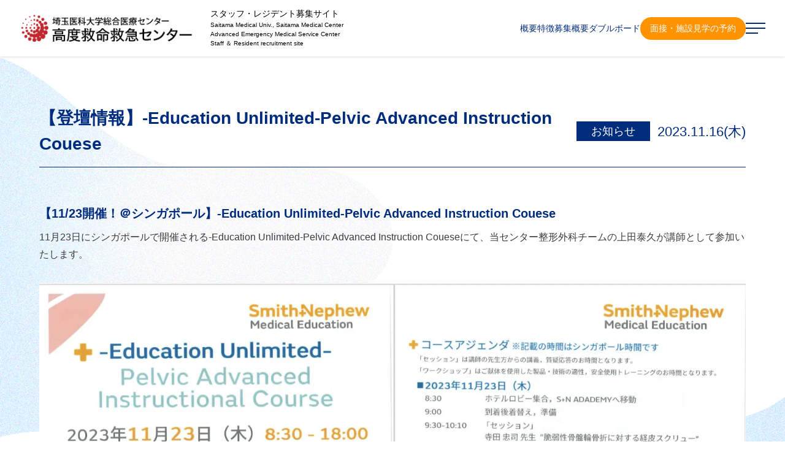

--- FILE ---
content_type: text/html; charset=UTF-8
request_url: https://saitama-qq.jp/archives/1192
body_size: 12212
content:

<!DOCTYPE html>
<html lang="ja">

<head prefix="og: https://ogp.me/ns#">
  <meta charset="utf-8">
  <!-- Google Tag Manager -->
  <script>(function (w, d, s, l, i) {
      w[l] = w[l] || []; w[l].push({
        'gtm.start':
          new Date().getTime(), event: 'gtm.js'
      }); var f = d.getElementsByTagName(s)[0],
        j = d.createElement(s), dl = l != 'dataLayer' ? '&l=' + l : ''; j.async = true; j.src =
          'https://www.googletagmanager.com/gtm.js?id=' + i + dl; f.parentNode.insertBefore(j, f);
    })(window, document, 'script', 'dataLayer', 'GTM-MZ4F2N5');</script>
  <!-- End Google Tag Manager -->
  <meta name="author" content="埼玉医科大学総合医療センター高度救命救急センター">
  <meta name="copyright" content="埼玉医科大学総合医療センター高度救命救急センター">
  <meta name="description" content="【11/23開催！＠シンガポール】-Education Unlimited-Pelvic Advanced Instruction Couese 11月23日にシンガポールで開催される-Education Unlimited-Pelvic ...">
  <meta name="robots" content="all">
  <meta name="viewport" content="width=device-width,initial-scale=1">
  <meta name="format-detection" content="telephone=no">
	
 	<!-- トップページのみタイトルを変更する -->
		
  <link rel="canonical" href="https://saitama-qq.jp/archives/1192
">
  <link rel="shortcut icon" href="https://saitama-qq.jp/favicon.ico">
  <link rel="apple-touch-icon" href="https://saitama-qq.jp/icon.png" sizes="180x180">
  <link rel="icon" type="image/png" href="https://saitama-qq.jp/icon.png" sizes="192x192">
  <!-- OGP -->
	
      <meta property='og:type' content='article'>
  	
	  <meta property='og:title' content='【登壇情報】-Education Unlimited-Pelvic Advanced Instruction Couese | 埼玉医大高度救命救急センター'>
	 	
  <meta property='og:url' content='https://saitama-qq.jp/archives/1192
'>
  <meta property='og:description' content='【11/23開催！＠シンガポール】-Education Unlimited-Pelvic Advanced Instruction Couese 11月23日にシンガポールで開催される-Education Unlimited-Pelvic ...'>
  <meta property='og:site_name' content='埼玉医大高度救命救急センター'>
  <meta name="twitter:card" content="summary_large_image">	
  <!-- OGP IMG -->
  <meta property="og:image" content="https://saitama-qq.jp/wp-content/uploads/2023/11/2023-11-16-13.41.42.jpg">
  <!-- /OGP IMG -->
  <!-- /OGP -->
	
  <!-- ナレッジグラフ-->
	<script type="application/ld+json">
	  {
		"@context": "http://schema.org",
		"@type": "LocalBusiness",
		"name": "埼玉医科大学総合医療センター高度救命救急センター",
		"image": "https://saitama-qq.jp/ogp.jpg",
		"telephone": "049-228-3400",
		"address": {
		  "@type": "PostalAddress",
		  "streetAddress": "鴨田1981",
		  "addressLocality": "川越市",
		  "addressRegion": "埼玉県",
		  "addressCountry": "日本",
		  "postalCode": "350-8550"
		},
		"url": "https://saitama-qq.jp"
	  }
	</script>
	
  <!-- /ナレッジグラフ-->

  <link rel="preconnect" href="https://fonts.googleapis.com">
  <link rel="preconnect" href="https://fonts.gstatic.com" crossorigin>
  <link href="https://fonts.googleapis.com/css2?family=Oswald:wght@300;500&family=Roboto:wght@700&display=swap" rel="stylesheet">
  <link rel="stylesheet" href="https://saitama-qq.jp/wp-content/themes/saitama-qq/css/reset.css">
  <link rel="stylesheet" href="https://saitama-qq.jp/wp-content/themes/saitama-qq/style.css">
  <script src="https://saitama-qq.jp/wp-content/themes/saitama-qq/js/jquery-3.6.0.min.js"></script>
  <script src="https://saitama-qq.jp/wp-content/themes/saitama-qq/js/jquery.autoKana.js"></script>
  <script src="https://saitama-qq.jp/wp-content/themes/saitama-qq/js/custum.js?123"></script>

  <title>【登壇情報】-Education Unlimited-Pelvic Advanced Instruction Couese | 埼玉医大高度救命救急センター</title>
<meta name='robots' content='max-image-preview:large' />
<link rel="alternate" type="application/rss+xml" title="埼玉医大高度救命救急センター &raquo; フィード" href="https://saitama-qq.jp/feed" />
<link rel="alternate" type="application/rss+xml" title="埼玉医大高度救命救急センター &raquo; コメントフィード" href="https://saitama-qq.jp/comments/feed" />
<link rel="alternate" type="application/rss+xml" title="埼玉医大高度救命救急センター &raquo; 【登壇情報】-Education Unlimited-Pelvic Advanced Instruction Couese のコメントのフィード" href="https://saitama-qq.jp/archives/1192/feed" />
<link rel="alternate" title="oEmbed (JSON)" type="application/json+oembed" href="https://saitama-qq.jp/wp-json/oembed/1.0/embed?url=https%3A%2F%2Fsaitama-qq.jp%2Farchives%2F1192" />
<link rel="alternate" title="oEmbed (XML)" type="text/xml+oembed" href="https://saitama-qq.jp/wp-json/oembed/1.0/embed?url=https%3A%2F%2Fsaitama-qq.jp%2Farchives%2F1192&#038;format=xml" />
<style id='wp-img-auto-sizes-contain-inline-css' type='text/css'>
img:is([sizes=auto i],[sizes^="auto," i]){contain-intrinsic-size:3000px 1500px}
/*# sourceURL=wp-img-auto-sizes-contain-inline-css */
</style>
<style id='wp-emoji-styles-inline-css' type='text/css'>

	img.wp-smiley, img.emoji {
		display: inline !important;
		border: none !important;
		box-shadow: none !important;
		height: 1em !important;
		width: 1em !important;
		margin: 0 0.07em !important;
		vertical-align: -0.1em !important;
		background: none !important;
		padding: 0 !important;
	}
/*# sourceURL=wp-emoji-styles-inline-css */
</style>
<style id='wp-block-library-inline-css' type='text/css'>
:root{--wp-block-synced-color:#7a00df;--wp-block-synced-color--rgb:122,0,223;--wp-bound-block-color:var(--wp-block-synced-color);--wp-editor-canvas-background:#ddd;--wp-admin-theme-color:#007cba;--wp-admin-theme-color--rgb:0,124,186;--wp-admin-theme-color-darker-10:#006ba1;--wp-admin-theme-color-darker-10--rgb:0,107,160.5;--wp-admin-theme-color-darker-20:#005a87;--wp-admin-theme-color-darker-20--rgb:0,90,135;--wp-admin-border-width-focus:2px}@media (min-resolution:192dpi){:root{--wp-admin-border-width-focus:1.5px}}.wp-element-button{cursor:pointer}:root .has-very-light-gray-background-color{background-color:#eee}:root .has-very-dark-gray-background-color{background-color:#313131}:root .has-very-light-gray-color{color:#eee}:root .has-very-dark-gray-color{color:#313131}:root .has-vivid-green-cyan-to-vivid-cyan-blue-gradient-background{background:linear-gradient(135deg,#00d084,#0693e3)}:root .has-purple-crush-gradient-background{background:linear-gradient(135deg,#34e2e4,#4721fb 50%,#ab1dfe)}:root .has-hazy-dawn-gradient-background{background:linear-gradient(135deg,#faaca8,#dad0ec)}:root .has-subdued-olive-gradient-background{background:linear-gradient(135deg,#fafae1,#67a671)}:root .has-atomic-cream-gradient-background{background:linear-gradient(135deg,#fdd79a,#004a59)}:root .has-nightshade-gradient-background{background:linear-gradient(135deg,#330968,#31cdcf)}:root .has-midnight-gradient-background{background:linear-gradient(135deg,#020381,#2874fc)}:root{--wp--preset--font-size--normal:16px;--wp--preset--font-size--huge:42px}.has-regular-font-size{font-size:1em}.has-larger-font-size{font-size:2.625em}.has-normal-font-size{font-size:var(--wp--preset--font-size--normal)}.has-huge-font-size{font-size:var(--wp--preset--font-size--huge)}.has-text-align-center{text-align:center}.has-text-align-left{text-align:left}.has-text-align-right{text-align:right}.has-fit-text{white-space:nowrap!important}#end-resizable-editor-section{display:none}.aligncenter{clear:both}.items-justified-left{justify-content:flex-start}.items-justified-center{justify-content:center}.items-justified-right{justify-content:flex-end}.items-justified-space-between{justify-content:space-between}.screen-reader-text{border:0;clip-path:inset(50%);height:1px;margin:-1px;overflow:hidden;padding:0;position:absolute;width:1px;word-wrap:normal!important}.screen-reader-text:focus{background-color:#ddd;clip-path:none;color:#444;display:block;font-size:1em;height:auto;left:5px;line-height:normal;padding:15px 23px 14px;text-decoration:none;top:5px;width:auto;z-index:100000}html :where(.has-border-color){border-style:solid}html :where([style*=border-top-color]){border-top-style:solid}html :where([style*=border-right-color]){border-right-style:solid}html :where([style*=border-bottom-color]){border-bottom-style:solid}html :where([style*=border-left-color]){border-left-style:solid}html :where([style*=border-width]){border-style:solid}html :where([style*=border-top-width]){border-top-style:solid}html :where([style*=border-right-width]){border-right-style:solid}html :where([style*=border-bottom-width]){border-bottom-style:solid}html :where([style*=border-left-width]){border-left-style:solid}html :where(img[class*=wp-image-]){height:auto;max-width:100%}:where(figure){margin:0 0 1em}html :where(.is-position-sticky){--wp-admin--admin-bar--position-offset:var(--wp-admin--admin-bar--height,0px)}@media screen and (max-width:600px){html :where(.is-position-sticky){--wp-admin--admin-bar--position-offset:0px}}

/*# sourceURL=wp-block-library-inline-css */
</style><style id='wp-block-heading-inline-css' type='text/css'>
h1:where(.wp-block-heading).has-background,h2:where(.wp-block-heading).has-background,h3:where(.wp-block-heading).has-background,h4:where(.wp-block-heading).has-background,h5:where(.wp-block-heading).has-background,h6:where(.wp-block-heading).has-background{padding:1.25em 2.375em}h1.has-text-align-left[style*=writing-mode]:where([style*=vertical-lr]),h1.has-text-align-right[style*=writing-mode]:where([style*=vertical-rl]),h2.has-text-align-left[style*=writing-mode]:where([style*=vertical-lr]),h2.has-text-align-right[style*=writing-mode]:where([style*=vertical-rl]),h3.has-text-align-left[style*=writing-mode]:where([style*=vertical-lr]),h3.has-text-align-right[style*=writing-mode]:where([style*=vertical-rl]),h4.has-text-align-left[style*=writing-mode]:where([style*=vertical-lr]),h4.has-text-align-right[style*=writing-mode]:where([style*=vertical-rl]),h5.has-text-align-left[style*=writing-mode]:where([style*=vertical-lr]),h5.has-text-align-right[style*=writing-mode]:where([style*=vertical-rl]),h6.has-text-align-left[style*=writing-mode]:where([style*=vertical-lr]),h6.has-text-align-right[style*=writing-mode]:where([style*=vertical-rl]){rotate:180deg}
/*# sourceURL=https://saitama-qq.jp/wp-includes/blocks/heading/style.min.css */
</style>
<style id='wp-block-image-inline-css' type='text/css'>
.wp-block-image>a,.wp-block-image>figure>a{display:inline-block}.wp-block-image img{box-sizing:border-box;height:auto;max-width:100%;vertical-align:bottom}@media not (prefers-reduced-motion){.wp-block-image img.hide{visibility:hidden}.wp-block-image img.show{animation:show-content-image .4s}}.wp-block-image[style*=border-radius] img,.wp-block-image[style*=border-radius]>a{border-radius:inherit}.wp-block-image.has-custom-border img{box-sizing:border-box}.wp-block-image.aligncenter{text-align:center}.wp-block-image.alignfull>a,.wp-block-image.alignwide>a{width:100%}.wp-block-image.alignfull img,.wp-block-image.alignwide img{height:auto;width:100%}.wp-block-image .aligncenter,.wp-block-image .alignleft,.wp-block-image .alignright,.wp-block-image.aligncenter,.wp-block-image.alignleft,.wp-block-image.alignright{display:table}.wp-block-image .aligncenter>figcaption,.wp-block-image .alignleft>figcaption,.wp-block-image .alignright>figcaption,.wp-block-image.aligncenter>figcaption,.wp-block-image.alignleft>figcaption,.wp-block-image.alignright>figcaption{caption-side:bottom;display:table-caption}.wp-block-image .alignleft{float:left;margin:.5em 1em .5em 0}.wp-block-image .alignright{float:right;margin:.5em 0 .5em 1em}.wp-block-image .aligncenter{margin-left:auto;margin-right:auto}.wp-block-image :where(figcaption){margin-bottom:1em;margin-top:.5em}.wp-block-image.is-style-circle-mask img{border-radius:9999px}@supports ((-webkit-mask-image:none) or (mask-image:none)) or (-webkit-mask-image:none){.wp-block-image.is-style-circle-mask img{border-radius:0;-webkit-mask-image:url('data:image/svg+xml;utf8,<svg viewBox="0 0 100 100" xmlns="http://www.w3.org/2000/svg"><circle cx="50" cy="50" r="50"/></svg>');mask-image:url('data:image/svg+xml;utf8,<svg viewBox="0 0 100 100" xmlns="http://www.w3.org/2000/svg"><circle cx="50" cy="50" r="50"/></svg>');mask-mode:alpha;-webkit-mask-position:center;mask-position:center;-webkit-mask-repeat:no-repeat;mask-repeat:no-repeat;-webkit-mask-size:contain;mask-size:contain}}:root :where(.wp-block-image.is-style-rounded img,.wp-block-image .is-style-rounded img){border-radius:9999px}.wp-block-image figure{margin:0}.wp-lightbox-container{display:flex;flex-direction:column;position:relative}.wp-lightbox-container img{cursor:zoom-in}.wp-lightbox-container img:hover+button{opacity:1}.wp-lightbox-container button{align-items:center;backdrop-filter:blur(16px) saturate(180%);background-color:#5a5a5a40;border:none;border-radius:4px;cursor:zoom-in;display:flex;height:20px;justify-content:center;opacity:0;padding:0;position:absolute;right:16px;text-align:center;top:16px;width:20px;z-index:100}@media not (prefers-reduced-motion){.wp-lightbox-container button{transition:opacity .2s ease}}.wp-lightbox-container button:focus-visible{outline:3px auto #5a5a5a40;outline:3px auto -webkit-focus-ring-color;outline-offset:3px}.wp-lightbox-container button:hover{cursor:pointer;opacity:1}.wp-lightbox-container button:focus{opacity:1}.wp-lightbox-container button:focus,.wp-lightbox-container button:hover,.wp-lightbox-container button:not(:hover):not(:active):not(.has-background){background-color:#5a5a5a40;border:none}.wp-lightbox-overlay{box-sizing:border-box;cursor:zoom-out;height:100vh;left:0;overflow:hidden;position:fixed;top:0;visibility:hidden;width:100%;z-index:100000}.wp-lightbox-overlay .close-button{align-items:center;cursor:pointer;display:flex;justify-content:center;min-height:40px;min-width:40px;padding:0;position:absolute;right:calc(env(safe-area-inset-right) + 16px);top:calc(env(safe-area-inset-top) + 16px);z-index:5000000}.wp-lightbox-overlay .close-button:focus,.wp-lightbox-overlay .close-button:hover,.wp-lightbox-overlay .close-button:not(:hover):not(:active):not(.has-background){background:none;border:none}.wp-lightbox-overlay .lightbox-image-container{height:var(--wp--lightbox-container-height);left:50%;overflow:hidden;position:absolute;top:50%;transform:translate(-50%,-50%);transform-origin:top left;width:var(--wp--lightbox-container-width);z-index:9999999999}.wp-lightbox-overlay .wp-block-image{align-items:center;box-sizing:border-box;display:flex;height:100%;justify-content:center;margin:0;position:relative;transform-origin:0 0;width:100%;z-index:3000000}.wp-lightbox-overlay .wp-block-image img{height:var(--wp--lightbox-image-height);min-height:var(--wp--lightbox-image-height);min-width:var(--wp--lightbox-image-width);width:var(--wp--lightbox-image-width)}.wp-lightbox-overlay .wp-block-image figcaption{display:none}.wp-lightbox-overlay button{background:none;border:none}.wp-lightbox-overlay .scrim{background-color:#fff;height:100%;opacity:.9;position:absolute;width:100%;z-index:2000000}.wp-lightbox-overlay.active{visibility:visible}@media not (prefers-reduced-motion){.wp-lightbox-overlay.active{animation:turn-on-visibility .25s both}.wp-lightbox-overlay.active img{animation:turn-on-visibility .35s both}.wp-lightbox-overlay.show-closing-animation:not(.active){animation:turn-off-visibility .35s both}.wp-lightbox-overlay.show-closing-animation:not(.active) img{animation:turn-off-visibility .25s both}.wp-lightbox-overlay.zoom.active{animation:none;opacity:1;visibility:visible}.wp-lightbox-overlay.zoom.active .lightbox-image-container{animation:lightbox-zoom-in .4s}.wp-lightbox-overlay.zoom.active .lightbox-image-container img{animation:none}.wp-lightbox-overlay.zoom.active .scrim{animation:turn-on-visibility .4s forwards}.wp-lightbox-overlay.zoom.show-closing-animation:not(.active){animation:none}.wp-lightbox-overlay.zoom.show-closing-animation:not(.active) .lightbox-image-container{animation:lightbox-zoom-out .4s}.wp-lightbox-overlay.zoom.show-closing-animation:not(.active) .lightbox-image-container img{animation:none}.wp-lightbox-overlay.zoom.show-closing-animation:not(.active) .scrim{animation:turn-off-visibility .4s forwards}}@keyframes show-content-image{0%{visibility:hidden}99%{visibility:hidden}to{visibility:visible}}@keyframes turn-on-visibility{0%{opacity:0}to{opacity:1}}@keyframes turn-off-visibility{0%{opacity:1;visibility:visible}99%{opacity:0;visibility:visible}to{opacity:0;visibility:hidden}}@keyframes lightbox-zoom-in{0%{transform:translate(calc((-100vw + var(--wp--lightbox-scrollbar-width))/2 + var(--wp--lightbox-initial-left-position)),calc(-50vh + var(--wp--lightbox-initial-top-position))) scale(var(--wp--lightbox-scale))}to{transform:translate(-50%,-50%) scale(1)}}@keyframes lightbox-zoom-out{0%{transform:translate(-50%,-50%) scale(1);visibility:visible}99%{visibility:visible}to{transform:translate(calc((-100vw + var(--wp--lightbox-scrollbar-width))/2 + var(--wp--lightbox-initial-left-position)),calc(-50vh + var(--wp--lightbox-initial-top-position))) scale(var(--wp--lightbox-scale));visibility:hidden}}
/*# sourceURL=https://saitama-qq.jp/wp-includes/blocks/image/style.min.css */
</style>
<style id='wp-block-paragraph-inline-css' type='text/css'>
.is-small-text{font-size:.875em}.is-regular-text{font-size:1em}.is-large-text{font-size:2.25em}.is-larger-text{font-size:3em}.has-drop-cap:not(:focus):first-letter{float:left;font-size:8.4em;font-style:normal;font-weight:100;line-height:.68;margin:.05em .1em 0 0;text-transform:uppercase}body.rtl .has-drop-cap:not(:focus):first-letter{float:none;margin-left:.1em}p.has-drop-cap.has-background{overflow:hidden}:root :where(p.has-background){padding:1.25em 2.375em}:where(p.has-text-color:not(.has-link-color)) a{color:inherit}p.has-text-align-left[style*="writing-mode:vertical-lr"],p.has-text-align-right[style*="writing-mode:vertical-rl"]{rotate:180deg}
/*# sourceURL=https://saitama-qq.jp/wp-includes/blocks/paragraph/style.min.css */
</style>
<style id='global-styles-inline-css' type='text/css'>
:root{--wp--preset--aspect-ratio--square: 1;--wp--preset--aspect-ratio--4-3: 4/3;--wp--preset--aspect-ratio--3-4: 3/4;--wp--preset--aspect-ratio--3-2: 3/2;--wp--preset--aspect-ratio--2-3: 2/3;--wp--preset--aspect-ratio--16-9: 16/9;--wp--preset--aspect-ratio--9-16: 9/16;--wp--preset--color--black: #000000;--wp--preset--color--cyan-bluish-gray: #abb8c3;--wp--preset--color--white: #ffffff;--wp--preset--color--pale-pink: #f78da7;--wp--preset--color--vivid-red: #cf2e2e;--wp--preset--color--luminous-vivid-orange: #ff6900;--wp--preset--color--luminous-vivid-amber: #fcb900;--wp--preset--color--light-green-cyan: #7bdcb5;--wp--preset--color--vivid-green-cyan: #00d084;--wp--preset--color--pale-cyan-blue: #8ed1fc;--wp--preset--color--vivid-cyan-blue: #0693e3;--wp--preset--color--vivid-purple: #9b51e0;--wp--preset--gradient--vivid-cyan-blue-to-vivid-purple: linear-gradient(135deg,rgb(6,147,227) 0%,rgb(155,81,224) 100%);--wp--preset--gradient--light-green-cyan-to-vivid-green-cyan: linear-gradient(135deg,rgb(122,220,180) 0%,rgb(0,208,130) 100%);--wp--preset--gradient--luminous-vivid-amber-to-luminous-vivid-orange: linear-gradient(135deg,rgb(252,185,0) 0%,rgb(255,105,0) 100%);--wp--preset--gradient--luminous-vivid-orange-to-vivid-red: linear-gradient(135deg,rgb(255,105,0) 0%,rgb(207,46,46) 100%);--wp--preset--gradient--very-light-gray-to-cyan-bluish-gray: linear-gradient(135deg,rgb(238,238,238) 0%,rgb(169,184,195) 100%);--wp--preset--gradient--cool-to-warm-spectrum: linear-gradient(135deg,rgb(74,234,220) 0%,rgb(151,120,209) 20%,rgb(207,42,186) 40%,rgb(238,44,130) 60%,rgb(251,105,98) 80%,rgb(254,248,76) 100%);--wp--preset--gradient--blush-light-purple: linear-gradient(135deg,rgb(255,206,236) 0%,rgb(152,150,240) 100%);--wp--preset--gradient--blush-bordeaux: linear-gradient(135deg,rgb(254,205,165) 0%,rgb(254,45,45) 50%,rgb(107,0,62) 100%);--wp--preset--gradient--luminous-dusk: linear-gradient(135deg,rgb(255,203,112) 0%,rgb(199,81,192) 50%,rgb(65,88,208) 100%);--wp--preset--gradient--pale-ocean: linear-gradient(135deg,rgb(255,245,203) 0%,rgb(182,227,212) 50%,rgb(51,167,181) 100%);--wp--preset--gradient--electric-grass: linear-gradient(135deg,rgb(202,248,128) 0%,rgb(113,206,126) 100%);--wp--preset--gradient--midnight: linear-gradient(135deg,rgb(2,3,129) 0%,rgb(40,116,252) 100%);--wp--preset--font-size--small: 13px;--wp--preset--font-size--medium: 20px;--wp--preset--font-size--large: 36px;--wp--preset--font-size--x-large: 42px;--wp--preset--spacing--20: 0.44rem;--wp--preset--spacing--30: 0.67rem;--wp--preset--spacing--40: 1rem;--wp--preset--spacing--50: 1.5rem;--wp--preset--spacing--60: 2.25rem;--wp--preset--spacing--70: 3.38rem;--wp--preset--spacing--80: 5.06rem;--wp--preset--shadow--natural: 6px 6px 9px rgba(0, 0, 0, 0.2);--wp--preset--shadow--deep: 12px 12px 50px rgba(0, 0, 0, 0.4);--wp--preset--shadow--sharp: 6px 6px 0px rgba(0, 0, 0, 0.2);--wp--preset--shadow--outlined: 6px 6px 0px -3px rgb(255, 255, 255), 6px 6px rgb(0, 0, 0);--wp--preset--shadow--crisp: 6px 6px 0px rgb(0, 0, 0);}:where(.is-layout-flex){gap: 0.5em;}:where(.is-layout-grid){gap: 0.5em;}body .is-layout-flex{display: flex;}.is-layout-flex{flex-wrap: wrap;align-items: center;}.is-layout-flex > :is(*, div){margin: 0;}body .is-layout-grid{display: grid;}.is-layout-grid > :is(*, div){margin: 0;}:where(.wp-block-columns.is-layout-flex){gap: 2em;}:where(.wp-block-columns.is-layout-grid){gap: 2em;}:where(.wp-block-post-template.is-layout-flex){gap: 1.25em;}:where(.wp-block-post-template.is-layout-grid){gap: 1.25em;}.has-black-color{color: var(--wp--preset--color--black) !important;}.has-cyan-bluish-gray-color{color: var(--wp--preset--color--cyan-bluish-gray) !important;}.has-white-color{color: var(--wp--preset--color--white) !important;}.has-pale-pink-color{color: var(--wp--preset--color--pale-pink) !important;}.has-vivid-red-color{color: var(--wp--preset--color--vivid-red) !important;}.has-luminous-vivid-orange-color{color: var(--wp--preset--color--luminous-vivid-orange) !important;}.has-luminous-vivid-amber-color{color: var(--wp--preset--color--luminous-vivid-amber) !important;}.has-light-green-cyan-color{color: var(--wp--preset--color--light-green-cyan) !important;}.has-vivid-green-cyan-color{color: var(--wp--preset--color--vivid-green-cyan) !important;}.has-pale-cyan-blue-color{color: var(--wp--preset--color--pale-cyan-blue) !important;}.has-vivid-cyan-blue-color{color: var(--wp--preset--color--vivid-cyan-blue) !important;}.has-vivid-purple-color{color: var(--wp--preset--color--vivid-purple) !important;}.has-black-background-color{background-color: var(--wp--preset--color--black) !important;}.has-cyan-bluish-gray-background-color{background-color: var(--wp--preset--color--cyan-bluish-gray) !important;}.has-white-background-color{background-color: var(--wp--preset--color--white) !important;}.has-pale-pink-background-color{background-color: var(--wp--preset--color--pale-pink) !important;}.has-vivid-red-background-color{background-color: var(--wp--preset--color--vivid-red) !important;}.has-luminous-vivid-orange-background-color{background-color: var(--wp--preset--color--luminous-vivid-orange) !important;}.has-luminous-vivid-amber-background-color{background-color: var(--wp--preset--color--luminous-vivid-amber) !important;}.has-light-green-cyan-background-color{background-color: var(--wp--preset--color--light-green-cyan) !important;}.has-vivid-green-cyan-background-color{background-color: var(--wp--preset--color--vivid-green-cyan) !important;}.has-pale-cyan-blue-background-color{background-color: var(--wp--preset--color--pale-cyan-blue) !important;}.has-vivid-cyan-blue-background-color{background-color: var(--wp--preset--color--vivid-cyan-blue) !important;}.has-vivid-purple-background-color{background-color: var(--wp--preset--color--vivid-purple) !important;}.has-black-border-color{border-color: var(--wp--preset--color--black) !important;}.has-cyan-bluish-gray-border-color{border-color: var(--wp--preset--color--cyan-bluish-gray) !important;}.has-white-border-color{border-color: var(--wp--preset--color--white) !important;}.has-pale-pink-border-color{border-color: var(--wp--preset--color--pale-pink) !important;}.has-vivid-red-border-color{border-color: var(--wp--preset--color--vivid-red) !important;}.has-luminous-vivid-orange-border-color{border-color: var(--wp--preset--color--luminous-vivid-orange) !important;}.has-luminous-vivid-amber-border-color{border-color: var(--wp--preset--color--luminous-vivid-amber) !important;}.has-light-green-cyan-border-color{border-color: var(--wp--preset--color--light-green-cyan) !important;}.has-vivid-green-cyan-border-color{border-color: var(--wp--preset--color--vivid-green-cyan) !important;}.has-pale-cyan-blue-border-color{border-color: var(--wp--preset--color--pale-cyan-blue) !important;}.has-vivid-cyan-blue-border-color{border-color: var(--wp--preset--color--vivid-cyan-blue) !important;}.has-vivid-purple-border-color{border-color: var(--wp--preset--color--vivid-purple) !important;}.has-vivid-cyan-blue-to-vivid-purple-gradient-background{background: var(--wp--preset--gradient--vivid-cyan-blue-to-vivid-purple) !important;}.has-light-green-cyan-to-vivid-green-cyan-gradient-background{background: var(--wp--preset--gradient--light-green-cyan-to-vivid-green-cyan) !important;}.has-luminous-vivid-amber-to-luminous-vivid-orange-gradient-background{background: var(--wp--preset--gradient--luminous-vivid-amber-to-luminous-vivid-orange) !important;}.has-luminous-vivid-orange-to-vivid-red-gradient-background{background: var(--wp--preset--gradient--luminous-vivid-orange-to-vivid-red) !important;}.has-very-light-gray-to-cyan-bluish-gray-gradient-background{background: var(--wp--preset--gradient--very-light-gray-to-cyan-bluish-gray) !important;}.has-cool-to-warm-spectrum-gradient-background{background: var(--wp--preset--gradient--cool-to-warm-spectrum) !important;}.has-blush-light-purple-gradient-background{background: var(--wp--preset--gradient--blush-light-purple) !important;}.has-blush-bordeaux-gradient-background{background: var(--wp--preset--gradient--blush-bordeaux) !important;}.has-luminous-dusk-gradient-background{background: var(--wp--preset--gradient--luminous-dusk) !important;}.has-pale-ocean-gradient-background{background: var(--wp--preset--gradient--pale-ocean) !important;}.has-electric-grass-gradient-background{background: var(--wp--preset--gradient--electric-grass) !important;}.has-midnight-gradient-background{background: var(--wp--preset--gradient--midnight) !important;}.has-small-font-size{font-size: var(--wp--preset--font-size--small) !important;}.has-medium-font-size{font-size: var(--wp--preset--font-size--medium) !important;}.has-large-font-size{font-size: var(--wp--preset--font-size--large) !important;}.has-x-large-font-size{font-size: var(--wp--preset--font-size--x-large) !important;}
/*# sourceURL=global-styles-inline-css */
</style>

<style id='classic-theme-styles-inline-css' type='text/css'>
/*! This file is auto-generated */
.wp-block-button__link{color:#fff;background-color:#32373c;border-radius:9999px;box-shadow:none;text-decoration:none;padding:calc(.667em + 2px) calc(1.333em + 2px);font-size:1.125em}.wp-block-file__button{background:#32373c;color:#fff;text-decoration:none}
/*# sourceURL=/wp-includes/css/classic-themes.min.css */
</style>
<link rel='stylesheet' id='contact-form-7-css' href='https://saitama-qq.jp/wp-content/plugins/contact-form-7/includes/css/styles.css?ver=6.1.4' type='text/css' media='all' />
<link rel="https://api.w.org/" href="https://saitama-qq.jp/wp-json/" /><link rel="alternate" title="JSON" type="application/json" href="https://saitama-qq.jp/wp-json/wp/v2/posts/1192" /><link rel="EditURI" type="application/rsd+xml" title="RSD" href="https://saitama-qq.jp/xmlrpc.php?rsd" />
<meta name="generator" content="WordPress 6.9" />
<link rel="canonical" href="https://saitama-qq.jp/archives/1192" />
<link rel='shortlink' href='https://saitama-qq.jp/?p=1192' />
<noscript><style>.lazyload[data-src]{display:none !important;}</style></noscript><style>.lazyload{background-image:none !important;}.lazyload:before{background-image:none !important;}</style></head>

<body>
  <!-- Google Tag Manager (noscript) -->
  <noscript><iframe src="https://www.googletagmanager.com/ns.html?id=GTM-MZ4F2N5" height="0" width="0" style="display:none;visibility:hidden"></iframe></noscript>
  <!-- End Google Tag Manager (noscript) -->
  <header>
    <div class="top_title">
      <h1>
        <a href="https://saitama-qq.jp/"><img src="[data-uri]" alt="埼玉医科大学総合医療センター高度救命救急センター" width="309" height="48" data-src="https://saitama-qq.jp/wp-content/themes/saitama-qq/img/logo_header.png" decoding="async" class="lazyload" data-eio-rwidth="309" data-eio-rheight="48"><noscript><img src="https://saitama-qq.jp/wp-content/themes/saitama-qq/img/logo_header.png" alt="埼玉医科大学総合医療センター高度救命救急センター" width="309" height="48" data-eio="l"></noscript></a>
      </h1>
      <div class="header_txt">
        <p>スタッフ<span class="max1000">・</span><br class="max1000">レジデント<br class="max1000">募集サイト</p>
        <span class="max1000">Saitama Medical Univ., Saitama Medical Center<br>Advanced Emergency Medical Service Center<br>Staff ＆ Resident recruitment site</span>
      </div>
    </div>
    <!-- メニュー -->
    <nav class="menu_nav">
      <ul>
        <li class="sp_only foot_menu">
          <a href="https://saitama-qq.jp/"><span class="menu_txt">トップ</span></a>
        </li>
        <li class="foot_menu">
          <a href="https://saitama-qq.jp/outline"><span class="menu_txt">概要</span></a>
        </li>
        <li class="foot_menu">
          <a href="https://saitama-qq.jp/feature"><span class="menu_txt">特徴</span></a>
        </li>
        <li class="foot_menu">
          <a href="https://saitama-qq.jp/recruit"><span class="menu_txt">募集概要</span></a>
        </li>
        <li class="foot_menu">
          <a href="https://saitama-qq.jp/double-board"><span class="menu_txt">ダブルボード</span></a>
        </li>
        <li class="pc_only">
          <a href="https://saitama-qq.jp/reserve" class="btn_orange menu_txt"><span>面接・施設見学の予約</span></a>
        </li>
        <li class="hamburger">
          <div class="hamburger_line"><span></span><span></span><span></span></div>
          <span class="menu_txt sp_only">メニュー</span>
          <div class="hamburger_nav">
            <div class="hamburger_inner">
              <span>メニュー</span>
              <ul>
                <li>
                  <a href="https://saitama-qq.jp/">トップ</a>
                </li>
                <li>
                  <a href="https://saitama-qq.jp/outline">当センターの概要</a>
                </li>
                <li>
                  <a href="https://saitama-qq.jp/feature">当センターの特徴</a>
                </li>
                <li class="two">
                  <a href="https://saitama-qq.jp/recruit">募集概要</a>
                  <a href="https://saitama-qq.jp/interview">スタッフインタビュー</a>
                </li>
				  <li>
					  <a href="https://saitama-qq.jp/double-board">ダブルボード</a>
				  </li>
                <li>
                  <a href="https://saitama-qq.jp/introduction">診療科・スタッフ紹介</a>
                </li>
                <li>
                  <a href="https://saitama-qq.jp/blog">ブログ</a>
                </li>
                <li>
                  <a href="https://saitama-qq.jp/data">資料・データ</a>
                </li>
				</ul>
				<ul>
                <li>
                  <a href="https://saitama-qq.jp/contact" class="nav_btn white">お問い合わせ</a>
                </li>
                <li>
                  <a href="https://saitama-qq.jp/reserve" class="nav_btn orange">面接・施設見学の予約</a>
                </li>
                <li class="address pc_only">
                  <img src="[data-uri]" alt="埼玉医科大学総合医療センター高度救命救急センター" width="309" height="48" data-src="https://saitama-qq.jp/wp-content/themes/saitama-qq/img/logo_footer.png" decoding="async" class="lazyload" data-eio-rwidth="331" data-eio-rheight="55"><noscript><img src="https://saitama-qq.jp/wp-content/themes/saitama-qq/img/logo_footer.png" alt="埼玉医科大学総合医療センター高度救命救急センター" width="309" height="48" data-eio="l"></noscript>
					<address>〒350-8550 埼玉県川越市鴨田1981 <br>TEL <a href="tel:049-228-3400">049-228-3400</a>（総合インフォメーション）</address>
                </li>
              </ul>
            </div>
          </div>
        </li>
      </ul>
    </nav>
    <!-- /メニュー -->
  </header><main class="single">
    <div class="bg_wrap">
    <article class="news_detail box">
        
                <div class="news_ttl">
			<h1>
								【登壇情報】-Education Unlimited-Pelvic Advanced Instruction Couese							</h1>
			
            <a href="https://saitama-qq.jp/archives/category/info" rel="category tag">お知らせ</a>            <time datetime="2023-11-16">2023.11.16(木)</time>
        </div>
        <div class="news_content">
            
<h2 class="wp-block-heading">【11/23開催！＠シンガポール】-Education Unlimited-Pelvic Advanced Instruction Couese</h2>



<p>11月23日にシンガポールで開催される-Education Unlimited-Pelvic Advanced Instruction Coueseにて、当センター整形外科チームの上田泰久が講師として参加いたします。</p>



<p></p>



<figure class="wp-block-image size-large"><img fetchpriority="high" decoding="async" width="1024" height="729" src="[data-uri]" alt="" class="wp-image-1194 lazyload"   data-src="https://saitama-qq.jp/wp-content/uploads/2023/11/2023-11-16-13.41.42-1024x729.jpg" data-srcset="https://saitama-qq.jp/wp-content/uploads/2023/11/2023-11-16-13.41.42-1024x729.jpg 1024w, https://saitama-qq.jp/wp-content/uploads/2023/11/2023-11-16-13.41.42-810x577.jpg 810w, https://saitama-qq.jp/wp-content/uploads/2023/11/2023-11-16-13.41.42-768x547.jpg 768w, https://saitama-qq.jp/wp-content/uploads/2023/11/2023-11-16-13.41.42-1536x1094.jpg 1536w, https://saitama-qq.jp/wp-content/uploads/2023/11/2023-11-16-13.41.42.jpg 1920w" data-sizes="auto" data-eio-rwidth="1024" data-eio-rheight="729" /><noscript><img fetchpriority="high" decoding="async" width="1024" height="729" src="https://saitama-qq.jp/wp-content/uploads/2023/11/2023-11-16-13.41.42-1024x729.jpg" alt="" class="wp-image-1194" srcset="https://saitama-qq.jp/wp-content/uploads/2023/11/2023-11-16-13.41.42-1024x729.jpg 1024w, https://saitama-qq.jp/wp-content/uploads/2023/11/2023-11-16-13.41.42-810x577.jpg 810w, https://saitama-qq.jp/wp-content/uploads/2023/11/2023-11-16-13.41.42-768x547.jpg 768w, https://saitama-qq.jp/wp-content/uploads/2023/11/2023-11-16-13.41.42-1536x1094.jpg 1536w, https://saitama-qq.jp/wp-content/uploads/2023/11/2023-11-16-13.41.42.jpg 1920w" sizes="(max-width: 1024px) 100vw, 1024px" data-eio="l" /></noscript></figure>
        </div>
		
			        		
			<div class="news_detail_nav  pagefeed">
				<span class="prev">&laquo; <a href="https://saitama-qq.jp/archives/1187" rel="prev">前へ</a></span>
										<a href="https://saitama-qq.jp/archives/category/info" class="bn_white">最新情報一覧へ<span></span></a>
				<span class="next"><a href="https://saitama-qq.jp/archives/1197" rel="next">次へ</a> &raquo;</span>
			</div>
    </article>
    </div>
</main>

<footer>
    <div class="box">
        <a href="https://saitama-qq.jp/"><img src="[data-uri]" width="331" height="55" alt="埼玉医科大学総合医療センター高度救命救急センター" data-src="https://saitama-qq.jp/wp-content/themes/saitama-qq/img/logo_footer.png" decoding="async" class="lazyload" data-eio-rwidth="331" data-eio-rheight="55"><noscript><img src="https://saitama-qq.jp/wp-content/themes/saitama-qq/img/logo_footer.png" width="331" height="55" alt="埼玉医科大学総合医療センター高度救命救急センター" data-eio="l"></noscript></a>
        <address>〒350-8550 埼玉県川越市鴨田1981<br class="sp_only"> TEL <a href="tel:049-228-3400">049-228-3400</a><br class="sp_only">（総合インフォメーション）</address>
        <nav>
            <dl>
                <dt><a href="https://saitama-qq.jp/outline">当センターの概要</a></dt>
                <dd><a href="https://saitama-qq.jp/outline#sec1">理念・基本方針・行動指針</a></dd>
                <dd><a href="https://saitama-qq.jp/outline#sec2">診療体制</a></dd>
                <dd><a href="https://saitama-qq.jp/outline#sec3">これまでの歩み</a></dd>
                <dd><a href="https://saitama-qq.jp/outline#sec4">アクセス</a></dd>
            </dl>
            <dl>
                <dt><a href="https://saitama-qq.jp/feature">当センターの特徴</a></dt>
                <dd><a href="https://saitama-qq.jp/feature#feature_anchor_feature">当センターの特徴</a></dd>
                <dd><a href="https://saitama-qq.jp/feature#feature_anchor_merit">働くメリット</a></dd>
                <dd><a href="https://saitama-qq.jp/feature#feature_anchor_number">数字で見る当センター</a></dd>
            </dl>
            <dl>
                <dt><a href="https://saitama-qq.jp/recruit">募集概要</a></dt>
                <dd><a href="https://saitama-qq.jp/recruit#anchor_recruit_message">メッセージ</a></dd>
                <dd><a href="https://saitama-qq.jp/recruit#anchor_recruit_profile">求める人材</a></dd>
                <dd><a href="https://saitama-qq.jp/recruit#anchor_recruit_interview">カジュアル面談</a></dd>
                <dd><a href="https://saitama-qq.jp/recruit#anchor_recruit_tour">病院・施設見学</a></dd>
            </dl>
            <dl>
                <dt><a href="https://saitama-qq.jp/introduction">診療科・スタッフ紹介</a></dt>
                <dd><a href="https://saitama-qq.jp/introduction#anchor_departmant">診療科紹介</a></dd>
                <dd><a href="https://saitama-qq.jp/introduction#anchor_staff">スタッフ紹介</a></dd>
            </dl>
            <dl>
					<dt><a href="https://saitama-qq.jp/data">資料・データ</a></dt>
					<dd><a href="https://saitama-qq.jp/data#data_anchor_monthly">月次診療実績</a></dd>
					<dd><a href="https://saitama-qq.jp/data#data_anchor_yearly">年別診療実績</a></dd>
					<dd><a href="https://saitama-qq.jp/data#data_anchor_trauma">外傷戦略会議</a></dd>
            </dl>
            <dl>
                <dt><a href="https://saitama-qq.jp/policy">ウェブサイトポリシー</a></dt>
                <dd>
                    <a href="https://www.instagram.com/smc_qq/" target="_blank"><img src="[data-uri]" width="40" height="40" alt="Instagram" data-src="https://saitama-qq.jp/wp-content/themes/saitama-qq/img/ico_ig-c.svg" decoding="async" class="lazyload" data-eio-rwidth="40" data-eio-rheight="40"><noscript><img src="https://saitama-qq.jp/wp-content/themes/saitama-qq/img/ico_ig-c.svg" width="40" height="40" alt="Instagram" data-eio="l"></noscript></a>
                    <a href="https://www.facebook.com/SMCQQER" target="_blank"><img src="[data-uri]" width="40" height="40" alt="facebook" data-src="https://saitama-qq.jp/wp-content/themes/saitama-qq/img/ico_fb-c.svg" decoding="async" class="lazyload" data-eio-rwidth="40" data-eio-rheight="40"><noscript><img src="https://saitama-qq.jp/wp-content/themes/saitama-qq/img/ico_fb-c.svg" width="40" height="40" alt="facebook" data-eio="l"></noscript></a>
                </dd>
            </dl>
        </nav>
        <small>Copyright &copy;Saitama Medical Center. All Rights Reserved.</small>
    </div>
</footer>

<script type="speculationrules">
{"prefetch":[{"source":"document","where":{"and":[{"href_matches":"/*"},{"not":{"href_matches":["/wp-*.php","/wp-admin/*","/wp-content/uploads/*","/wp-content/*","/wp-content/plugins/*","/wp-content/themes/saitama-qq/*","/*\\?(.+)"]}},{"not":{"selector_matches":"a[rel~=\"nofollow\"]"}},{"not":{"selector_matches":".no-prefetch, .no-prefetch a"}}]},"eagerness":"conservative"}]}
</script>
<script type="text/javascript" id="eio-lazy-load-js-before">
/* <![CDATA[ */
var eio_lazy_vars = {"exactdn_domain":"","skip_autoscale":0,"bg_min_dpr":1.100000000000000088817841970012523233890533447265625,"threshold":0,"use_dpr":1};
//# sourceURL=eio-lazy-load-js-before
/* ]]> */
</script>
<script type="text/javascript" src="https://saitama-qq.jp/wp-content/plugins/ewww-image-optimizer/includes/lazysizes.min.js?ver=831" id="eio-lazy-load-js" async="async" data-wp-strategy="async"></script>
<script type="text/javascript" src="https://saitama-qq.jp/wp-includes/js/dist/hooks.min.js?ver=dd5603f07f9220ed27f1" id="wp-hooks-js"></script>
<script type="text/javascript" src="https://saitama-qq.jp/wp-includes/js/dist/i18n.min.js?ver=c26c3dc7bed366793375" id="wp-i18n-js"></script>
<script type="text/javascript" id="wp-i18n-js-after">
/* <![CDATA[ */
wp.i18n.setLocaleData( { 'text direction\u0004ltr': [ 'ltr' ] } );
//# sourceURL=wp-i18n-js-after
/* ]]> */
</script>
<script type="text/javascript" src="https://saitama-qq.jp/wp-content/plugins/contact-form-7/includes/swv/js/index.js?ver=6.1.4" id="swv-js"></script>
<script type="text/javascript" id="contact-form-7-js-translations">
/* <![CDATA[ */
( function( domain, translations ) {
	var localeData = translations.locale_data[ domain ] || translations.locale_data.messages;
	localeData[""].domain = domain;
	wp.i18n.setLocaleData( localeData, domain );
} )( "contact-form-7", {"translation-revision-date":"2025-11-30 08:12:23+0000","generator":"GlotPress\/4.0.3","domain":"messages","locale_data":{"messages":{"":{"domain":"messages","plural-forms":"nplurals=1; plural=0;","lang":"ja_JP"},"This contact form is placed in the wrong place.":["\u3053\u306e\u30b3\u30f3\u30bf\u30af\u30c8\u30d5\u30a9\u30fc\u30e0\u306f\u9593\u9055\u3063\u305f\u4f4d\u7f6e\u306b\u7f6e\u304b\u308c\u3066\u3044\u307e\u3059\u3002"],"Error:":["\u30a8\u30e9\u30fc:"]}},"comment":{"reference":"includes\/js\/index.js"}} );
//# sourceURL=contact-form-7-js-translations
/* ]]> */
</script>
<script type="text/javascript" id="contact-form-7-js-before">
/* <![CDATA[ */
var wpcf7 = {
    "api": {
        "root": "https:\/\/saitama-qq.jp\/wp-json\/",
        "namespace": "contact-form-7\/v1"
    }
};
//# sourceURL=contact-form-7-js-before
/* ]]> */
</script>
<script type="text/javascript" src="https://saitama-qq.jp/wp-content/plugins/contact-form-7/includes/js/index.js?ver=6.1.4" id="contact-form-7-js"></script>
<script id="wp-emoji-settings" type="application/json">
{"baseUrl":"https://s.w.org/images/core/emoji/17.0.2/72x72/","ext":".png","svgUrl":"https://s.w.org/images/core/emoji/17.0.2/svg/","svgExt":".svg","source":{"concatemoji":"https://saitama-qq.jp/wp-includes/js/wp-emoji-release.min.js?ver=6.9"}}
</script>
<script type="module">
/* <![CDATA[ */
/*! This file is auto-generated */
const a=JSON.parse(document.getElementById("wp-emoji-settings").textContent),o=(window._wpemojiSettings=a,"wpEmojiSettingsSupports"),s=["flag","emoji"];function i(e){try{var t={supportTests:e,timestamp:(new Date).valueOf()};sessionStorage.setItem(o,JSON.stringify(t))}catch(e){}}function c(e,t,n){e.clearRect(0,0,e.canvas.width,e.canvas.height),e.fillText(t,0,0);t=new Uint32Array(e.getImageData(0,0,e.canvas.width,e.canvas.height).data);e.clearRect(0,0,e.canvas.width,e.canvas.height),e.fillText(n,0,0);const a=new Uint32Array(e.getImageData(0,0,e.canvas.width,e.canvas.height).data);return t.every((e,t)=>e===a[t])}function p(e,t){e.clearRect(0,0,e.canvas.width,e.canvas.height),e.fillText(t,0,0);var n=e.getImageData(16,16,1,1);for(let e=0;e<n.data.length;e++)if(0!==n.data[e])return!1;return!0}function u(e,t,n,a){switch(t){case"flag":return n(e,"\ud83c\udff3\ufe0f\u200d\u26a7\ufe0f","\ud83c\udff3\ufe0f\u200b\u26a7\ufe0f")?!1:!n(e,"\ud83c\udde8\ud83c\uddf6","\ud83c\udde8\u200b\ud83c\uddf6")&&!n(e,"\ud83c\udff4\udb40\udc67\udb40\udc62\udb40\udc65\udb40\udc6e\udb40\udc67\udb40\udc7f","\ud83c\udff4\u200b\udb40\udc67\u200b\udb40\udc62\u200b\udb40\udc65\u200b\udb40\udc6e\u200b\udb40\udc67\u200b\udb40\udc7f");case"emoji":return!a(e,"\ud83e\u1fac8")}return!1}function f(e,t,n,a){let r;const o=(r="undefined"!=typeof WorkerGlobalScope&&self instanceof WorkerGlobalScope?new OffscreenCanvas(300,150):document.createElement("canvas")).getContext("2d",{willReadFrequently:!0}),s=(o.textBaseline="top",o.font="600 32px Arial",{});return e.forEach(e=>{s[e]=t(o,e,n,a)}),s}function r(e){var t=document.createElement("script");t.src=e,t.defer=!0,document.head.appendChild(t)}a.supports={everything:!0,everythingExceptFlag:!0},new Promise(t=>{let n=function(){try{var e=JSON.parse(sessionStorage.getItem(o));if("object"==typeof e&&"number"==typeof e.timestamp&&(new Date).valueOf()<e.timestamp+604800&&"object"==typeof e.supportTests)return e.supportTests}catch(e){}return null}();if(!n){if("undefined"!=typeof Worker&&"undefined"!=typeof OffscreenCanvas&&"undefined"!=typeof URL&&URL.createObjectURL&&"undefined"!=typeof Blob)try{var e="postMessage("+f.toString()+"("+[JSON.stringify(s),u.toString(),c.toString(),p.toString()].join(",")+"));",a=new Blob([e],{type:"text/javascript"});const r=new Worker(URL.createObjectURL(a),{name:"wpTestEmojiSupports"});return void(r.onmessage=e=>{i(n=e.data),r.terminate(),t(n)})}catch(e){}i(n=f(s,u,c,p))}t(n)}).then(e=>{for(const n in e)a.supports[n]=e[n],a.supports.everything=a.supports.everything&&a.supports[n],"flag"!==n&&(a.supports.everythingExceptFlag=a.supports.everythingExceptFlag&&a.supports[n]);var t;a.supports.everythingExceptFlag=a.supports.everythingExceptFlag&&!a.supports.flag,a.supports.everything||((t=a.source||{}).concatemoji?r(t.concatemoji):t.wpemoji&&t.twemoji&&(r(t.twemoji),r(t.wpemoji)))});
//# sourceURL=https://saitama-qq.jp/wp-includes/js/wp-emoji-loader.min.js
/* ]]> */
</script>

</body>
</html>

--- FILE ---
content_type: text/css
request_url: https://saitama-qq.jp/wp-content/themes/saitama-qq/css/reset.css
body_size: 2155
content:
/*! destyle.css v3.0.2 | MIT License | https://github.com/nicolas-cusan/destyle.css */


/* Reset box-model and set borders */


/* ============================================ */

*,
::before,
::after {
    box-sizing: border-box;
    border-style: solid;
    border-width: 0;
}


/* Document */


/* ============================================ */


/**
 * 1. Correct the line height in all browsers.
 * 2. Prevent adjustments of font size after orientation changes in iOS.
 * 3. Remove gray overlay on links for iOS.
 */

html {
    line-height: 1.5;
    /* 1 */
    -webkit-text-size-adjust: 100%;
    /* 2 */
    -webkit-tap-highlight-color: transparent;
    /* 3*/
    overflow-x: hidden;
}


/* Sections */


/* ============================================ */


/**
 * Remove the margin in all browsers.
 */

body {
    margin: 0;
}


/**
 * Render the `main` element consistently in IE.
 */

main {
    display: block;
}


/* Vertical rhythm */


/* ============================================ */

p,
table,
blockquote,
address,
pre,
iframe,
form,
figure,
dl {
    margin: 0;
}


/* Headings */


/* ============================================ */

h1,
h2,
h3,
h4,
h5,
h6 {
    font-size: inherit;
    font-weight: inherit;
    margin: 0;
}


/* Lists (enumeration) */


/* ============================================ */

ul,
ol {
    margin: 0;
    padding: 0;
    list-style: none;
}


/* Lists (definition) */


/* ============================================ */

dt {
    font-weight: bold;
}

dd {
    margin-left: 0;
}


/* Grouping content */


/* ============================================ */


/**
 * 1. Add the correct box sizing in Firefox.
 * 2. Show the overflow in Edge and IE.
 */

hr {
    box-sizing: content-box;
    /* 1 */
    height: 0;
    /* 1 */
    overflow: visible;
    /* 2 */
    border-top-width: 1px;
    margin: 0;
    clear: both;
    color: inherit;
}


/**
 * 1. Correct the inheritance and scaling of font size in all browsers.
 * 2. Correct the odd `em` font sizing in all browsers.
 */

pre {
    font-family: monospace, monospace;
    /* 1 */
    font-size: inherit;
    /* 2 */
}

address {
    font-style: inherit;
}


/* Text-level semantics */


/* ============================================ */


/**
 * Remove the gray background on active links in IE 10.
 */

a {
    background-color: transparent;
    text-decoration: none;
    color: inherit;
}


/**
 * 1. Remove the bottom border in Chrome 57-
 * 2. Add the correct text decoration in Chrome, Edge, IE, Opera, and Safari.
 */

abbr[title] {
    text-decoration: underline dotted;
    /* 2 */
}


/**
 * Add the correct font weight in Chrome, Edge, and Safari.
 */

b,
strong {
    font-weight: bolder;
}


/**
 * 1. Correct the inheritance and scaling of font size in all browsers.
 * 2. Correct the odd `em` font sizing in all browsers.
 */

code,
kbd,
samp {
    font-family: monospace, monospace;
    /* 1 */
    font-size: inherit;
    /* 2 */
}


/**
 * Add the correct font size in all browsers.
 */

small {
    font-size: 80%;
}


/**
 * Prevent `sub` and `sup` elements from affecting the line height in
 * all browsers.
 */

sub,
sup {
    font-size: 75%;
    line-height: 0;
    position: relative;
    vertical-align: baseline;
}

sub {
    bottom: -0.25em;
}

sup {
    top: -0.5em;
}


/* Replaced content */


/* ============================================ */


/**
 * Prevent vertical alignment issues.
 */

svg,
img,
embed,
object,
iframe {
    vertical-align: bottom;
}


/* Forms */


/* ============================================ */


/**
 * Reset form fields to make them styleable.
 * 1. Make form elements stylable across systems iOS especially.
 * 2. Inherit text-transform from parent.
 */

button,
input,
optgroup,
select,
textarea {
    -webkit-appearance: none;
    /* 1 */
    appearance: none;
    vertical-align: middle;
    color: inherit;
    font: inherit;
    background: transparent;
    padding: 0;
    margin: 0;
    border-radius: 0;
    text-align: inherit;
    text-transform: inherit;
    /* 2 */
}


/**
 * Reset radio and checkbox appearance to preserve their look in iOS.
 */

[type="checkbox"] {
    -webkit-appearance: checkbox;
    appearance: checkbox;
}

[type="radio"] {
    -webkit-appearance: radio;
    appearance: radio;
}


/**
 * Correct cursors for clickable elements.
 */

button,
[type="button"],
[type="reset"],
[type="submit"] {
    cursor: pointer;
}

button:disabled,
[type="button"]:disabled,
[type="reset"]:disabled,
[type="submit"]:disabled {
    cursor: default;
}


/**
 * Improve outlines for Firefox and unify style with input elements & buttons.
 */

:-moz-focusring {
    outline: auto;
}

select:disabled {
    opacity: inherit;
}


/**
 * Remove padding
 */

option {
    padding: 0;
}


/**
 * Reset to invisible
 */

fieldset {
    margin: 0;
    padding: 0;
    min-width: 0;
}

legend {
    padding: 0;
}


/**
 * Add the correct vertical alignment in Chrome, Firefox, and Opera.
 */

progress {
    vertical-align: baseline;
}


/**
 * Remove the default vertical scrollbar in IE 10+.
 */

textarea {
    overflow: auto;
}


/**
 * Correct the cursor style of increment and decrement buttons in Chrome.
 */

[type="number"]::-webkit-inner-spin-button,
[type="number"]::-webkit-outer-spin-button {
    height: auto;
}


/**
 * 1. Correct the outline style in Safari.
 */

[type="search"] {
    outline-offset: -2px;
    /* 1 */
}


/**
 * Remove the inner padding in Chrome and Safari on macOS.
 */

[type="search"]::-webkit-search-decoration {
    -webkit-appearance: none;
}


/**
 * 1. Correct the inability to style clickable types in iOS and Safari.
 * 2. Fix font inheritance.
 */

::-webkit-file-upload-button {
    -webkit-appearance: button;
    /* 1 */
    font: inherit;
    /* 2 */
}


/**
 * Clickable labels
 */

label[for] {
    cursor: pointer;
}


/* Interactive */


/* ============================================ */


/*
 * Add the correct display in Edge, IE 10+, and Firefox.
 */

details {
    display: block;
}


/*
 * Add the correct display in all browsers.
 */

summary {
    display: list-item;
}


/*
 * Remove outline for editable content.
 */

[contenteditable]:focus {
    outline: auto;
}


/* Tables */


/* ============================================ */


/**
1. Correct table border color inheritance in all Chrome and Safari.
*/

table {
    border-color: inherit;
    /* 1 */
    border-collapse: collapse;
}

caption {
    text-align: left;
}

td,
th {
    vertical-align: top;
    padding: 0;
}

th {
    text-align: left;
    font-weight: bold;
}


/* Remove all animations, transitions and smooth scroll for people that prefer not to see them */

@media (prefers-reduced-motion: reduce) {
 *,
  *::before,
  *::after {
    animation-duration: 0.01ms !important;
    animation-iteration-count: 1 !important;
    transition-duration: 0.01ms !important;
    scroll-behavior: auto !important;
  }
}


[id]{
    scroll-margin-top: 3em;
}

@media (prefers-reduced-motion: no-preference) {
  html {
    scroll-behavior: smooth;
  }
}



--- FILE ---
content_type: text/css
request_url: https://saitama-qq.jp/wp-content/themes/saitama-qq/style.css
body_size: 17156
content:
@charset "utf-8";

/*===================================
    共通
=====================================*/


/* テキスト関係 */

html {
    line-height: 1.8;
    font-weight: 500;
    font-size: 62.5%;
    color: #002C7E;
    font-family: sans-serif;
}

body {
    font-size: 1.6rem;
    min-height: 100vh;
    min-height: -webkit-fill-available;
}

a {
    text-decoration: none;
}

p+p {
    margin-top: 16px;
}

.ttl {
    font-size: 3rem;
    font-weight: 700;
    text-align: center;
    margin-bottom: 40px;
}

@media screen and (max-width: 768.1px) {
    .ttl {
        font-size: 2.1rem;
        margin-bottom: 32px;
    }
}

img {
    width: 100%;
    height: auto;
}

.tac {
    text-align: center;
}
.tar {
    text-align: right;
}

.bold{
	font-weight:700
}

.small{
	font-size:1.4rem;
}

.mt-16{
	margin-top:16px;
}
/* 電話番号SPのみa表示 */

@media screen and (min-width: 768.1px) {
    /* PC */
    a[href^="tel:"] {
        pointer-events: none;
        cursor: default;
    }
}


/* PCのみ表示 */

@media screen and (min-width: 768.1px) {
    .pc_only {
        display: block;
    }
    br.pc_only {
        display: inline;
    }
    .sp_only {
        display: none !important;
    }
}


/* SPのみ表示 */

@media screen and (max-width: 768px) {
    .pc_only {
        display: none !important;
    }
    .sp_only {
        display: block;
    }
    br.sp_only {
        display: inline;
    }
}


/* 改行位置指定 */

span {
    display: inline-block;
}


/* 背景 */

.bg_wrap {
    position: relative;
    width: 100%;
    height: 100%;
    margin: 0;
    background: url(img/background.png) top;
    background-size: 100%;
}

@media screen and (max-width: 768px) {
    /* SP */
    .bg_wrap {
        background: url(img/background_sp.png) top;
        background-size: 100%;
    }
}

.box {
    width: min(1152px, 90%);
    margin: 0 auto;
    position: relative;
/*     z-index: 3; */
}

.box.inner {
    padding: 20px 0 80px;
}

@media screen and (max-width:768px) {
    .box.inner {
        padding: 0 0 60px;
    }
}

.bg_blue {
    width: 100%;
    background-color: #F0F7FF;
    padding: 1px 5vw;
    box-shadow: inset 0 5px 10px rgba(0, 0, 0, .1);
}

.bg_blue h2 {
    font-size: 3rem;
    font-weight: 600;
    margin: 60px 0;
}

@media screen and (max-width:768px) {
    .bg_blue h2 {
        font-size: 2.2rem;
        text-align: center;
        margin: 40px 0;
    }
}


/*  上部ナビ
---------------------------------*/

.top_title {
    display: flex;
    align-items: center;
    width: 100%;
    line-height: 1.5;
    box-shadow: 0 0  5px 0 rgba(0, 0, 0, .2);
    background-color: #fff;
    position: relative;
    z-index: 80;
}

.top_title h1 {
    margin: 0 2vw 0 2.5vw;
}

.top_title :is(h1 a , img) {
    width: 100%;
    height: auto;
}

@media screen and (min-width: 768.1px) {
    /* PC */
    .top_title {
        height: 92px;
        color: #000;
        position: fixed;
    }
    main {
        padding-top: 92px;
    }
    .top_title h1 {
        width: clamp(150px, 25vw, 285px);
        height: auto;
    }
    .header_txt {
        margin: 0 auto 0 0;
        white-space: nowrap;
    }
    .header_txt p {
        font-size: 1.4rem;
    }
    .header_txt>span {
        font-size: 1rem;
    }
}

@media screen and (min-width: 1000.1px) {
    /* 1000px以上 */
    br.max1000 {
        display: none;
    }
}

@media screen and (max-width: 1000px) {
    /* 1000px以下 */
    span.max1000 {
        display: none;
    }
    .header_txt p {
        font-size: 1.2rem;
        text-align: center;
    }
}

@media screen and (max-width: 768px) {
    /* SP */
    .top_title {
        height: 70px;
    }
    .top_title h1 {
        width: 226px;
        height: auto;
    }
    .header_txt {
        margin: 0 2.5vw 0 auto;
    }
}


/*  ナビ
---------------------------------*/

.menu_nav{
	z-index: 96;
	position:fixed;
}

.menu_nav>ul {
	width: 100%;
	display: flex;
	color: #002C7E;
	text-align: center;
}

.menu_nav .btn_orange{
	padding: 6px 16px;
    background: #FF9300;
    color: #fff;
    border-radius: 50px;
	transition:.3s all ease-in-out;
}
.menu_nav .btn_orange:hover{
	background:#C1282E;
}

@media screen and (min-width: 768.1px) {
    /* PC */
	.menu_nav{
		top:0;
		right:0;
		margin-right: 2.5vw;
	}
	.menu_nav>ul {
		height: 92px;
		gap:min(20px,.8em);
		font-size:14px;
	}
	.menu_nav>ul li{
		display: grid;
		place-items: center;
	}
}
@media screen and (max-width: 768px) {
    /* SP */
	.menu_nav{
		bottom:0;
		left:0;
	}
	.menu_nav>ul {
		background-color: #fff;
		padding: 0 2.5vw;
		height: 70px;
		font-size: min(1rem,2.6vw);
		position: fixed;
		bottom: 0;
		left: 0;
		box-shadow:0 0 5px 0 rgba(0,0,0,.2);
	}

	.menu_nav .foot_menu,
	.menu_nav .foot_menu a {
		flex: 1;
		height: 70px;
		display:block;
		position: relative;
	}
	
	.menu_nav .menu_txt {
		position: absolute;
		bottom: 12px;
		left: 0;
		width: 100%;
		line-height:1.1;
	}
	.menu_nav>ul>li:nth-of-type(1) a{
        background: url(img/ico_menu_top.svg) no-repeat center 21px;
        background-size: 23px;
	}

	.menu_nav>ul>li:nth-of-type(2) a{
        background: url(img/ico_menu_overview.svg) no-repeat center 19px;
        background-size: 20px;
	}

	.menu_nav>ul>li:nth-of-type(3) a{
        background: url(img/ico_menu_feature.svg) no-repeat center 20px;
        background-size: 22px;
	}

	.menu_nav>ul>li:nth-of-type(4) a{
		background: url(img/ico_menu_recruit.svg)no-repeat center 20px;
        background-size: 21px;
	}

	.menu_nav>ul>li:nth-of-type(5) a{
		background: url(img/ico_menu_d-b2.svg) no-repeat center 20px;
        background-size: 31px;
	}
}

.fixed {
	position: fixed;
	bottom: 0;
	left: 0;
	display: flex;
}

/*  ハンバーガーメニュー
---------------------------------*/

.hamburger {
    display: flex;
	flex:1;
    justify-content: center;
	position:relative;
	width:32px;
}


/* ハンバーガーボタン */

.hamburger_line {
    position: absolute;
    cursor: pointer;
    width: 32px;
	height:100%;
	left:50%;
	top:0;
	transform:translateX(-50%);
	z-index:96;
}


/* ×に変化 */

.hamburger_line span {
    z-index: 96;
    display: inline-block;
    transition: all 0.5s 0s ease;
    position: absolute;
    height: 2px;
    left: 0;
    background-color: #002C7E;
    width: 32px;
}

.hamburger_line span:nth-of-type(1) {
    top: 23px;
}

.hamburger_line span:nth-of-type(2) {
    top: 31px;
}

.hamburger_line span:nth-of-type(3) {
    top: 39px;
    width: 20px;
}

.hamburger_line.hamburger_active span:nth-of-type(1) {
    top: 26px;
    left: 2px;
    transform: translateY(6px) rotate(-45deg);
    width: 90%;
    background-color: #fff;
}

.hamburger_line.hamburger_active span:nth-of-type(2) {
    opacity: 0;
}

.hamburger_line.hamburger_active span:nth-of-type(3) {
    top: 38px;
    left: 2px;
    transform: translateY(-6px) rotate(45deg);
    width: 90%;
    background-color: #fff;
}

@media screen and (min-width: 768.1px) {
    /* PC */
	.hamburger_line span:nth-of-type(1) {
		top: 37px;
	}

	.hamburger_line span:nth-of-type(2) {
		top: 45px;
	}

	.hamburger_line span:nth-of-type(3) {
		top: 53px;
		width: 20px;
	}

	.hamburger_line.hamburger_active span:nth-of-type(1) {
		top: 40px;
		left: 2px;
		transform: translateY(6px) rotate(-45deg);
		width: 90%;
		background-color: #fff;
	}

	.hamburger_line.hamburger_active span:nth-of-type(2) {
		opacity: 0;
	}

	.hamburger_line.hamburger_active span:nth-of-type(3) {
		top: 52px;
		left: 2px;
		transform: translateY(-6px) rotate(45deg);
		width: 90%;
		background-color: #fff;
	}
}

/* 開いた時のメニュー */

.hamburger_nav {
    position: fixed;
    z-index: 95;
    top: 0;
    right: -120%;
    width: 100vw;
    height: 100vh;
    color: #fff;
    background-color: #002C7E;
	opacity:0;
    transition: all 0.5s 0s ease;
}


/* アクティブクラスがついたら位置を0に */

.hamburger_nav.hamburger_panel-active {
    right: 0;
	opacity:1;
    position: fixed;
    z-index: 95;
    width: 100%;
    height: 100vh;
    overflow: auto;
}


/* ナビゲーション内容 */

.hamburger_inner {
    display: flex;
	position:relative;
    flex-direction: column;
    width: 80%;
    height: max(100vh, 450px);
    margin: auto;
	align-content: center;
    align-items: center;
    font-size: 1.6rem;
	z-index:96;
    justify-content: center;
}

.hamburger_inner span {
	margin-bottom:24px;
	font-weight:700;
	font-size:1.8rem;
}

.hamburger_inner ul:first-of-type li{
    position: relative;
}
.hamburger_inner ul:first-of-type li + li{
	border-top:1px solid #fff;
}

.hamburger_inner ul:first-of-type li a {
    display: flex;
    position: relative;
    width: 100%;
    align-items: center;
    height: 100%;
	padding:1.5vh 0;
	transition:.3s all ease-in-out;
}

.hamburger_inner ul:first-of-type li:after {
    content: "";
    position: absolute;
    width: 10px;
    height: 10px;
    border-top: 1px solid #fff;
    border-right: 1px solid #fff;
    top: 50%;
    right: 6px;
    transform: rotate(45deg) translateY(-50%);
}

.hamburger_inner ul:first-of-type li.two a:first-of-type{
	padding-bottom:0;
}
.hamburger_inner ul:first-of-type li.two a:last-of-type{
	padding-left:2em;
	padding-top:0;
	position:relative;
}

.hamburger_inner ul:first-of-type li.two a:last-of-type:before{
	position:absolute;
	content:"";
	left:1em;
	top:.8em;
	width:.8em;
	height:1px;
	background:#fff;
}
.hamburger_inner .nav_btn{
	display:block;
	padding:8px;
	border-radius:50px;
	width:100%;
	text-align:center;
	margin-bottom:2vh;
	background:#FF9300;
	transition:.3s all ease-in-out;
}

.hamburger_inner .nav_btn.white{
	color:#002C7E;
	background:#fff;
}
@media screen and (min-width:768.1px) {
    /* PC */
	.hamburger_nav {
		background-color: rgba(0,44,126,.5);
	}
	.hamburger_inner {
		position:absolute;
		top:50%;
		left:50%;
		transform:translate(-50%,-50%);
		width: min(90%,1200px);
		height: auto;
		background-color: #002C7E;
		flex-direction:row;
		flex-wrap:wrap;
		justify-content: space-evenly;
		padding:48px 24px;
		border-radius:48px;
	}
	.hamburger_inner>span{
		width:100%;
		text-align:center;
	}
	.hamburger_inner ul{
		width:35%;
	}
	
	.hamburger_inner ul:first-of-type li a:hover{
		color:#FF9300;
	}
	.hamburger_inner ul .address{
		margin-top:10vh;
	}
	.hamburger_inner :is(.nav_btn:hover,.nav_btn.white:hover){
		background:#C1282E;
		color:#fff;
	}
	
}


@media screen and (max-width:768px) {
    /* SP */
	.hamburger_inner ul{
		width:100%;
	}
	.hamburger_inner ul:first-of-type li a{
		padding:1vh 0;
	}
	.hamburger_inner>span{
		margin-bottom:16px;
	}
	.hamburger_inner ul:last-of-type{
		margin-bottom:24px;
	}
	.hamburger_inner .nav_btn{
		margin-top:16px;
	}
	.hamburger_inner address {
		font-size:1.4rem;
	}
	.hamburger_inner img{
		width:60%;
	}
}

/*  footer
---------------------------------*/

footer {
    width: 100%;
    padding: 80px 0;
    background-color: #002C7E;
    color: #fff;
    text-align: center;
}

footer .box>a>img {
    width: min(331px, 80%);
    height: auto;
}

footer address {
    margin: 16px auto 24px;
}

footer nav {
    text-align: left;
    display: flex;
    flex-wrap: wrap;
    margin-bottom: 60px;
    width: calc(100% + 16px);
}

footer nav dl {
    flex-grow: 1;
    margin-top: 16px;
    margin-right: 16px;
}

footer nav dl dt {
    font-weight: 700;
    margin-bottom: 8px;
}

footer nav dl dd {
    font-size: 1.4rem;
}

footer nav dl:last-of-type dd a {
    display: inline-block;
    width: 40px;
    height: 40px;
    margin: 8px;
}

footer small {
    font-size: 1.4rem;
}

@media screen and (max-width:768px) {
    /* SP */
    footer nav dl {
        width: calc(50% - 32px);
    }
    footer nav dl:nth-of-type(1) {
        order: -2;
    }
    footer nav dl:nth-of-type(3) {
        order: -1;
    }
}


/*  パンくずリスト
---------------------------------*/

.breadcrumbs-wrap {
    position: relative;
    max-width: 1058px;
    margin: 0 auto;
    height: 0;
    padding-top: 100px;
}

.breadcrumbs {
    display: flex;
    position: absolute;
    top: 108px;
    right: 0;
    font-size: 0.6875rem;
    color: #ccc;
}

.breadcrumbs span {
    position: relative;
    display: inline-block;
    margin: 0 5px;
}

.breadcrumbs a {
    color: #ccc;
}

@media screen and (max-width:768px) {
    /* SP */
    .breadcrumbs-wrap {
        padding-top: 48px;
    }
    .breadcrumbs {
        position: relative;
        display: inline-block;
        width: calc(100% - 32px);
        overflow-x: auto;
        overflow-y: hidden;
        white-space: nowrap;
        padding-bottom: 10px;
        top: 6px;
        left: 16px;
        text-align: right;
        font-size: 0.625rem;
    }
}


/*  バナー類
---------------------------------*/


/* 矢印が動くバナー */

.bn_move {
    position: relative;
    display: flex;
    align-items: center;
    justify-content: center;
    height: 52px;
    color: #fff;
    font-weight: 700;
    font-size: 20px;
    border-radius: 100px;
    transition: all .5s ease-in-out;
    background-color: #002C7E;
}

.bn_move.orange {
    background-color: #FF9300;
}

.bn_move.red {
    background-color: #C1282E;
}

.bn_move.white {
    background-color: #fff;
    color: #002C7E;
}

.bn_move span {
    position: absolute;
    height: 40px;
    width: 40px;
    border-radius: 50%;
    background-color: #fff;
    left: 6px;
    transition: all .5s ease-in-out;
}

.bn_move.white span {
    background-color: #002C7E;
}

.bn_move span:before {
    position: absolute;
    content: "";
    height: 2px;
    width: 18px;
    background-color: #002C7E;
    top: calc(50% - 1px);
    right: 12px;
    transition: all .5s ease-in-out;
}

.bn_move.orange span:before {
    background-color: #FF9300;
}

.bn_move.red span:before {
    background-color: #C1282E;
}

.bn_move.white span:before {
    background-color: #fff;
}

.bn_move span:after {
    position: absolute;
    content: "";
    height: 14px;
    width: 14px;
    border-top: 2px solid #002C7E;
    border-right: 2px solid #002C7E;
    top: 50%;
    right: 12px;
    transform: translateY(-50%) rotate(45deg);
    transition: all .5s ease-in-out;
}

.bn_move.orange span:after {
    border-top: 2px solid #FF9300;
    border-right: 2px solid #FF9300;
}

.bn_move.red span:after {
    border-top: 2px solid #a39596;
    border-right: 2px solid #C1282E;
}

.bn_move.white span:after {
    border-top: 2px solid #fff;
    border-right: 2px solid #fff;
}

.bn_move:hover {
    background-color: #C1282E;
}

.bn_move.white:hover {
    color: #fff;
}

.bn_move:hover span {
    left: calc(100% - 46px);
}

.bn_move.white:hover span {
    background-color: #fff;
}

.bn_move:hover span:before {
    background-color: #C1282E;
}

.bn_move:hover span:after {
    border-top: 2px solid #C1282E;
    border-right: 2px solid #C1282E;
}


/* 白いバナー */

.bn_white {
    position: relative;
    display: flex;
    align-items: center;
    padding-left: 24px;
    height: 52px;
    color: #002C7E;
    font-size: 20px;
    border-radius: 100px;
    background-color: #fff;
    border: #002C7E 1px solid;
}

.bn_white span {
    position: absolute;
    height: 40px;
    width: 40px;
    border-radius: 50%;
    background-color: #fff;
    right: 6px;
    border: #002C7E 1px solid;
    transition: all .3s ease-in-out;
}

.bn_white span:before {
    position: absolute;
    content: "";
    height: 2px;
    width: 18px;
    background-color: #002C7E;
    top: calc(50% - 1px);
    right: 12px;
    transition: all .3s ease-in-out;
}

.bn_white span:after {
    position: absolute;
    content: "";
    height: 14px;
    width: 14px;
    border-top: 2px solid #002C7E;
    border-right: 2px solid #002C7E;
    top: 50%;
    right: 12px;
    transform: translateY(-50%) rotate(45deg);
    transition: all .3s ease-in-out;
}

.bn_white:hover span {
    background-color: #002C7E;
}

.bn_white:hover span:before {
    background-color: #fff;
}

.bn_white:hover span:after {
    border-top: 2px solid #fff;
    border-right: 2px solid #fff;
}

@media screen and (max-width:768px) {
    /* SP */
    .bn_white {
        font-size: 1.6rem;
    }
}


/* タイトルバックに英語 */

.ttl_double {
    position: relative;
    padding: 60px 0;
    margin-top: 80px;
    width: 100%;
    text-align: center;
    font-weight: 700;
    overflow: hidden;
    z-index: 3;
}

.ttl_double h1,
.ttl_double h2 {
    position: relative;
    font-size: 3rem;
}

.ttl_double>span {
    display: inline-block;
    line-height: 1;
    position: absolute;
    top: 0;
    color: #002C7E;
    opacity: .1;
    font-family: 'roboto';
    font-size: 100px;
    width: 100%;
    height: 100%;
    transform: translateX(-50%);
    white-space: nowrap;
}

@media screen and (max-width:768px) {
    /* SP */
    .ttl_double {
        padding: 24px 0;
        margin-top: 48px;
    }
    .ttl_double h1,
    .ttl_double h2 {
        font-size: 2.1rem;
    }
    .ttl_double span {
        font-size: 45px;
    }
    .ttl_double .two-lines:first-of-type {
        position: absolute;
        left: 5vw;
    }
    .ttl_double .two-lines:last-of-type {
        position: absolute;
        bottom: 0;
        right: 5vw;
        top: auto;
    }
}


/* アンカー */

.anchor {
    position: absolute;
    top: 16px;
}

.anchor a {
    padding-right: 20px;
    margin-right: 40px;
    position: relative;
    z-index: 4;
    color: #3B3B3B;
}

.anchor a:after {
    position: absolute;
    content: "";
    width: 10px;
    height: 10px;
    border-bottom: 1px solid #3B3B3B;
    border-right: 1px solid #3B3B3B;
    transform: rotate(45deg);
    top: 0;
    right: 0;
}

.anchor a:hover {
    text-decoration: underline;
}

/* モーダル(背景＋本体) */
.modal{
    display: none;
    height: 100vh;
    position: fixed;
    top: 0;
	left:0;
    width: 100%;
	z-index:999;
}
.modal__bg{
    background: rgba(0,0,0,0.6);
    height: 100vh;
    position: absolute;
    width: 100%;
}
.modal__content{
    left: 50%;
    position: absolute;
    top: 50%;
    transform: translate(-50%,-50%);
    width: min(90%,1152px);
	height:90%;
	text-align:right;
}

.modal__content iframe{
	width:100%;
	height:calc(100% - 3rem)
}
.js-modal-close.close{
	font-size:3rem;
	font-weight:700;
	color:#fff;
	line-height:1;
}


/*===================================
    index
=====================================*/


/* FV */

.index_fv .top_text h1 {
    font-size: 3.4rem;
    font-weight: 700;
    line-height: 1.5;
    letter-spacing: .5rem;
    margin-bottom: 16px;
}

@media screen and (min-width:768.1px) {
    /* PC */
    .index_fv {
        position: relative;
        width: 100%;
        height: 674px;
        background: url(img/fv_img.jpg) center;
        background-size: cover;
        padding: 80px 0;
    }
    .index_fv .top_text_middle {
        font-size: 1.8rem;
    }
    .index_fv .top_recruit {
        position: relative;
        z-index: 3;
        top: 40px;
        width: max(740px, calc(50vw + 100px));
        background-color: #fff;
        box-shadow: 0px 0px 25px 0px rgba(0, 0, 0, .2);
        border-radius: 0 1000px 1000px 0;
        padding-top: 40px;
        padding-bottom: 40px;
    }
    .index_fv .top_recruit_inner {
        padding-left: min(5vw, 64px);
        padding-right: 56px;
        width: 750px;
        margin-left: auto;
    }
    .index_fv .top_recruit_inner>div {
        display: flex;
    }
    .index_fv .top_recruit_inner>div>div:first-of-type {
        width: calc(50% + 24px);
        padding-right: 24px;
    }
    .index_fv .top_recruit_inner>div>div:last-of-type {
        flex: 1;
    }
    .index_fv .top_recruit_inner img {
        height: 76px;
        width: auto;
    }
    .index_fv .top_recruit_inner img,
    .index_fv .top_recruit_inner h3 {
        font-weight: 700;
        text-align: center;
        display: block;
        margin: 0 auto;
    }
    .index_fv .top_recruit_inner p {
        font-size: 1.2rem;
    }
    .index_fv .top_recruit_inner>p {
        color: #C1282E;
        width: 50%;
        margin: 0 auto;
    }
    .top_recruit_inner .bn_move {
        width: 50%;
        margin: 16px auto;
    }
}

@media screen and (max-width:768px) {
    /* SP */
    .index_fv {
        padding: 48px 0 60px;
    }
    .index_fv .top_text h1 {
        text-align: center;
        letter-spacing: 0;
        font-size: 2.6rem;
    }
    .index_fv .top_text_middle {
        position: relative;
        height: max(300px, 40vh);
        font-size: 1.6rem;
        width: 100%;
        background: url(img/fv_img_sp.jpg) right bottom no-repeat;
        background-size: contain;
        margin-bottom: 24px;
    }
    .index_fv .top_text_middle span {
        position: absolute;
        bottom: 0;
        background-color: rgba(255, 255, 255, .8);
        width: 100%;
        display: block;
        padding: 16px 0;
        font-size: 1.4rem;
    }
    .index_fv .top_text_bottom>span {
        font-size: 1.4rem;
        color: #C1282E;
        margin: 16px 0;
    }
    .index_fv .top_text_bottom div {
        display: flex;
        font-weight: 700;
        justify-content: space-evenly;
    }
    .index_fv .top_text_bottom div span {
        padding-top: 60px;
    }
    .index_fv .top_text_bottom div span:first-of-type {
        background: url(img/ico_interview.svg) no-repeat center top;
    }
    .index_fv .top_text_bottom div span:last-of-type {
        background: url(img/ico_visit.svg) no-repeat center top;
    }
    .top_recruit {
        margin-top: 60px;
    }
    .top_recruit_inner div div {
        display: flex;
        flex-direction: column;
        text-align: center;
        align-items: center;
    }
    .top_recruit_inner hr {
        width: 90%;
        color: #707070;
        margin: 32px auto;
    }
    .top_recruit_inner h3 {
        order: -1;
        font-size: 2.3rem;
        font-weight: 700;
    }
    .top_recruit_inner img {
        display: inline;
        width: 30%;
        margin: 16px auto;
    }
}


/* できること写真3枚 */

.index_do {
    display: flex;
    position: relative;
}

.index_do_img,
.index_do_txt {
    position: relative;
    z-index: 3;
}

.index_do_txt h2 {
    font-weight: 700;
    font-size: 2.4rem;
    letter-spacing: .2rem;
}

.index_do_txt p {
    margin: 24px 0;
    font-size: 1.8rem;
}

@media screen and (min-width:768.1px) {
    /* PC */
    .index_do:first-of-type {
        padding-top: 160px;
    }
    .index_do:first-of-type:before {
        position: absolute;
        content: "";
        width: 80%;
        height: 1000px;
        top: 0;
        background: url(img/bg_left-1.svg) left top no-repeat;
        background-size: contain;
    }
    .index_do:nth-of-type(2) {
        flex-direction: row-reverse;
    }
    .index_do:nth-of-type(2):before {
        position: absolute;
        content: "";
        width: 40%;
        height: 750px;
        top: 40px;
        right: 0;
        background: url(img/bg_right-2.svg) right top no-repeat;
        background-size: contain;
    }
    .index_do_img.right {
        width: 50%;
        height: 460px;
        overflow: hidden;
    }
    .index_do_img.left {
        width: calc(50% - 100px);
        height: 460px;
    }
    .index_do_img img {
        object-fit: cover;
        width: 100%;
        height: 100%
    }
    .index_do_txt.left {
        margin: auto 100px auto auto;
        width: 540px;
        padding-left: min(5vw, 64px);
    }
    .index_do:nth-of-type(3) .index_do_txt.left {
        padding-bottom: 40px;
    }
    .index_do:nth-of-type(3):before {
        position: absolute;
        content: "";
        width: 50%;
        height: 750px;
        top: 50px;
        background: url(img/bg_left-2.svg) left top no-repeat;
        background-size: contain;
    }
    .index_do_txt.right {
        margin: auto auto auto 100px;
        width: 640px;
        padding-right: min(5vw, 64px);
    }
}

@media screen and (max-width:768px) {
    /* SP */
    .index_do {
        flex-direction: column-reverse;
        position: relative;
    }
    .index_do:before {
        position: absolute;
        content: "";
        width: 80%;
        height: 780px;
        bottom: 0;
        top: 60px;
        background: url(img/bg_left-2r.svg) left top no-repeat;
        background-size: contain;
    }
    .index_do:after {
        position: absolute;
        content: "";
        width: 70%;
        height: 390px;
        bottom: -25%;
        right: 0;
        background: url(img/bg_right-1.svg) right bottom no-repeat;
        background-size: contain;
    }
    .index_do_txt {
        width: 90%;
        margin: 60px auto;
        line-height: 1.5;
    }
    .index_do_txt h2 {
        font-size: 2.2rem;
        letter-spacing: 0;
        line-height: 1.5;
    }
    .index_do_img {
        width: 100%;
    }
    .index_do_img.right img {
        width: 90%;
        height: auto;
    }
    .index_do_img.left {
        text-align: right;
    }
    .index_do_img.left img {
        width: 95%;
        height: auto;
    }
}


/* まずは、お話しませんか？ */

.middle_recruit {
    position: relative;
    text-align: center;
    background-color: #002C7E;
    color: #fff;
    z-index: 4;
}

.middle_recruit>div {
    margin: 40px 5%;
    flex: 1;
}

.middle_recruit h3 {
    font-size: 24px;
    font-weight: 700;
    padding: 4px 0;
    border-top: 2px dotted #fff;
    border-bottom: 2px dotted #fff;
}

.middle_recruit>div:first-of-type p {
    margin: 26px 0;
    font-size: 1.8rem;
}

.middle_recruit>div:first-of-type p span {
    margin-top: 8px;
    color: #FFD35C;
    font-size: 1.4rem;
}

.middle_recruit_img {
    display: flex;
    text-align: center;
    margin-bottom: 24px;
}

.middle_recruit_img span {
    flex: 1;
    display: block;
}

.middle_recruit_img span:first-of-type {
    background: url(img/ico_interview-w.svg) no-repeat center top;
    background-size: max(52%, 100px);
    padding-top: 100px;
}

.middle_recruit_img span:last-of-type {
    background: url(img/ico_visit-w.svg) no-repeat center top;
    background-size: max(52%, 100px);
    padding-top: 90px;
    margin-top: 10px;
}

@media screen and (min-width:768.1px) {
    /* PC */
    .middle_recruit_wrap {
        width: 100%;
        position: relative;
    }
    .middle_recruit_wrap:before {
        position: absolute;
        content: "";
        width: 60%;
        height: 760px;
        top: -10%;
        right: 0;
        background: url(img/bg_right-1.svg) right top no-repeat;
        background-size: contain;
    }
    .middle_recruit {
        display: flex;
        border-radius: 10px;
        width: min(90%, 1152px);
        border: 1px solid #fff;
        margin: -40px auto 80px;
        box-shadow: 0px 0px 25px 0px rgba(0, 0, 0, .2);
    }
    .middle_recruit>div:last-of-type {
        display: flex;
        flex-direction: column;
        justify-content: center;
    }
    .middle_recruit_img img {
        height: 80px;
        width: auto;
    }
}

@media screen and (max-width:768px) {
    /* SP */
    .middle_recruit {
        padding: 60px 5%;
    }
    .middle_recruit h3 {
        border-top: none;
        padding: 0 0 32px;
        line-height: 1.5;
    }
    .middle_recruit>div:first-of-type p {
        margin: 32px 0;
    }
    .middle_recruit>div {
        margin: 0;
    }
    .middle_recruit_img {
        flex-direction: column;
        margin: 0;
    }
    .middle_recruit_img span:first-of-type,
    .middle_recruit_img span:last-of-type {
        background-size: auto;
        padding-top: 90px;
        margin-bottom: 32px;
        margin-top: 0;
    }
    .middle_recruit_img span {
        font-size: 1.8rem;
        font-weight: 700;
    }
    .middle_recruit span.sp_only {
        color: #FFD35C;
        font-size: 1.4rem;
        margin-bottom: 16px;
    }
}


/* 最新情報 */

.index_news {
    width: 100%;
    background-color: #F0F7FF;
    padding: 80px 5vw;
}

.index_news ul {
    max-width: 1152px;
    margin: 0 auto;
    margin-bottom: 16px;
    color: #3B3B3B;
}

.index_news ul li {
    display: flex;
    align-items: center;
    padding: 16px 0;
    border-bottom: 1px solid #002B7C;
}

.index_news ul li:last-of-type {
    border-bottom: none;
}

.index_news ul time {
    width: 13ch;
}

.index_news ul a:first-of-type {
    text-align: center;
    display: inline-block;
    width: 13ch;
    margin-right: 2ch;
    background-color: #002C7E;
    color: #fff;
	position:relative;
}

.index_news ul .news_ttl {
    display: -webkit-box;
    -webkit-line-clamp: 1;
    -webkit-box-orient: vertical;
    overflow: hidden;
}

@media screen and (min-width:768.1px) {
    /* PC */
    .index_news {
        overflow: hidden;
        position: relative;
    }
    .index_news:before {
        position: absolute;
        display: block;
        content: "";
        width: 110%;
        left: -5%;
        top: 0;
        height: 100%;
        box-shadow: inset 0 0 10px rgba(0, 0, 0, .1);
    }
    .index_news ul .news_ttl {
        flex: 1;
        padding-right: 40px;
        position: relative;
    }
    .index_news ul .news_ttl:after {
        position: absolute;
        content: "";
        width: 12px;
        height: 12px;
        border-top: 1px solid #002C7E;
        border-right: 1px solid #002C7E;
        top: 50%;
        right: 12px;
        transform: translateY(-50%) rotate(45deg);
        transition: ease-in-out all .3s;
    }
    .index_news ul .news_ttl:hover:after {
        right: 8px;
    }
    .index_news div {
        width: min(1152px, 100%);
        margin: auto;
        display: flex;
        justify-content: flex-end;
    }
    .index_news div .bn_white {
        width: 40%;
    }
}

@media screen and (max-width:768px) {
    /* SP */
    .index_news {
        padding: 60px 5vw;
    }
    .index_news ul {
        border-top: 1px solid #002C7E;
        border-bottom: 1px solid #002C7E;
        margin-bottom: 32px;
    }
    .index_news ul li {
        flex-wrap: wrap;
    }
    .index_news ul li a:first-of-type {
        order: -1
    }
    .index_news ul .news_ttl {
        width: 100%;
        margin-top: 16px;
    }
    .index_news div {
        text-align: right;
    }
    .index_news a.sp_only {
        display: inline-block;
        padding-right: 80px;
        position: relative;
    }
    .index_news a.sp_only:before {
        position: absolute;
        content: "";
        width: 72px;
        height: 1px;
        background-color: #707070;
        right: 0;
        bottom: 12px;
    }
    .index_news a.sp_only:after {
        position: absolute;
        content: "";
        width: 16px;
        height: 1px;
        background-color: #707070;
        right: -1px;
        bottom: 18px;
        transform: rotate(45deg);
    }
}


/* アクセス */

.access {
    margin: 80px auto;
}

.access>div {
    color: #3B3B3B;
}

.access>div div>a {
    text-align: right;
    text-decoration: underline;
    display: block;
    font-weight: 700;
    margin: 16px 0;
}

.access dt {
    font-weight: 700;
    font-size: 1.8rem;
    margin-top: 24px;
    margin-bottom: 8px;
}

.access dt:first-of-type {
    margin-top: 0;
}

@media screen and (min-width:768.1px) {
    /* PC */
    .access>div {
        display: flex;
    }
    .access>div div {
        width: 60%;
    }
    .access dl {
        flex: 1;
        margin-left: 4%;
    }
}

@media screen and (max-width:768px) {
    /* SP */
    .access {
        margin: 60px auto;
        width: 100%;
    }
    .access address,
    .access dl,
    .access>div div>a {
        width: 90%;
        margin: 16px auto;
    }
    .access hr {
        color: #707070;
        margin: 24px 0;
    }
}

.to_form {
    color: #3B3B3B;
    text-align: center;
    margin-bottom: 80px;
}

.to_form>div {
    width: 300px;
    margin: 40px auto 0;
}

@media screen and (max-width:768px) {
    .to_form>div {
        width: 100%;
    }
}

/* 記事バナー */
.index_bn{
	margin-bottom:80px;
}

.index_bn a{
    box-shadow: 0px 0px 10px 0px rgba(0, 0, 0, .1);
	display:block;
    max-width: 790px;
    margin: 0 auto;
}
@media screen and (max-width:768px) {
    /* SP */
    .index_bn {
        margin-bottom: 60px;
    }
}
/* 外部リンク */

.index_link {
    margin-bottom: 80px;
}

.index_link_sns a {
    width: 100%;
    display: flex;
    align-items: center;
    width: 100%;
    color: #fff;
    line-height: 1.5;
    border-radius: 8px;
    padding: 16px 2.5%;
    margin-bottom: 24px;
    box-shadow: 0px 0px 10px 0px rgba(0, 0, 0, .1);
    transition: ease-in-out all .3s;
}

.index_link_sns a:hover {
    opacity: .8;
}

.index_link_sns a:first-of-type {
    background: linear-gradient(45deg, rgba(254,212,117,1) 0%,rgba(229,61,93,1) 50%,rgba(194,49,134,1) 70%,rgba(156,56,187,1) 100%);
}

.index_link_sns a:last-of-type {
    background-color: #1977F2;
}

.index_link_sns a img {
    margin-right: 5%;
    width: 40px;
}

.index_link_list {
    color: #707070;
}

.index_link_list a {
    position: relative;
    display: inline-block;
    transition: ease-in-out all .3s;
}

.index_link_list a:hover {
    color: #3B3B3B;
}

.index_link_list a:before {
    content: "・";
}

.index_link_list span {
    width: 1.6rem;
    height: 1.6rem;
    background: url(img/ico_blank.svg) no-repeat center;
    margin: 0 4px
}

@media screen and (min-width:768.1px) {
    /* PC */
    .index_link>div {
        display: flex;
    }
    .index_link_sns a,
    .index_link_list>div {
        flex: 1
    }
    .index_link_sns a:first-of-type,
    .index_link_list>div:first-of-type {
        margin-right: 2.5%;
    }
    .index_link_list h3 {
        text-align: center;
        font-weight: 700;
        font-size: 2.2rem;
        margin-bottom: 8px;
    }
    .index_link_list>div h3:nth-of-type(2) {
        margin-top: 16px;
    }
}

@media screen and (max-width:768px) {
    /* SP */
    .index_link {
        margin-bottom: 60px;
    }
    .index_link_list h3 {
        text-align: center;
        font-size: 1.8rem;
        background-color: #E8E8E8;
        margin: 16px 0;
    }
}


/*===================================
    概要
=====================================*/

.anchor_menu {
    display: flex;
}

.anchor_menu li {
    margin-right: 40px;
}

.anchor_menu li a {
    color: #3B3B3B;
    position: relative;
    padding-right: 20px;
}

.anchor_menu li a:hover {
    text-decoration: underline;
}

.anchor_menu li a::after {
    position: absolute;
    top: 0;
    right: 0;
    content: "";
    width: 10px;
    height: 10px;
    border-bottom: solid 1px #3B3B3B;
    border-right: solid 1px #3B3B3B;
    transform: rotate(45deg);
}


/* 理念・基本方針 */

@media screen and (min-width:768.1px) {
    .box_right {
        text-align: right;
    }
    .box_right .ttl_double {
        padding-bottom: 0px;
    }
    .box_right .ttl_double h2 {
        text-align: right;
    }
    .box_right .ttl_double span {
        text-align: right;
        padding-right: 100px;
    }
}

.box_right p span {
    display: block;
    font-size: 3.7rem;
    font-weight: 700;
    margin-bottom: 8px;
}

@media screen and (max-width:768px) {
    .box_right p {
        text-align: center;
        font-weight: bold;
    }
    .box_right p span {
        font-size: 1.8rem;
    }
}

@media screen and (min-width:768.1px) {
    .box_left {
        text-align: left;
    }
    .box_left .ttl_double {
        padding-bottom: 0;
        margin-bottom: 16px;
    }
    .box_left .ttl_double h2 {
        text-align: left;
    }
    .box_left .ttl_double span {
        text-align: left;
        padding-left: 140px;
    }
}

.box_left ol {
    list-style: decimal-leading-zero inside;
    text-indent: -1.8em;
    padding-left: 1.8em;
}

@media screen and (max-width:768px) {
    .box_left ol {
        font-weight: bold;
    }
}


/* 行動指針 */

.action_list {
    display: flex;
}

.action_list li {
    flex:1;
    background: #fff;
    border-radius: 10px;
    filter: drop-shadow(0px 0px 10px rgba(0, 0, 0, 0.3));
    padding: 80px 3%;
}

@media screen and (min-width:768.1px) {
    .action_list li+li {
        margin-left: 3%;
    }
}

@media screen and (max-width:768px) {
    .action_list {
        flex-direction: column;
    }
    .action_list li {
        width: 100%;
        padding: 40px;
    }
    .action_list li+li {
        margin-top: 16px;
    }
}

.action_list div {
    padding: 4%;
    position: relative;
    margin: 0 5% 40px;
    text-align: center;
	height: 10rem;
}

.action_list div::before,
.action_list div::after {
    content: '';
    width: 16px;
    height: 40px;
    position: absolute;
}

.action_list div::before {
    border-left: solid 1px #10266F;
    border-top: solid 1px #10266F;
    top: 0;
    left: 0;
}

.action_list div::after {
    border-right: solid 1px #10266F;
    border-bottom: solid 1px #10266F;
    bottom: 0;
    right: 0;
}

@media screen and (max-width:768px) {
    .action_list div {
        padding: 20px 0;
        margin: 0 0 40px;
        font-weight: bold;
		height:8rem;
    }
    .action_list div::before,
    .action_list div::after {
        width: 8px;
        height: auto;
        position: absolute;
    }
    .action_list div::before {
        border: solid 1px #10266F;
        border-right: none;
        top: 0;
        bottom: 0;
        left: 0;
    }
    .action_list div::after {
        border: solid 1px #10266F;
        border-left: none;
        top: 0;
        bottom: 0;
        right: 0;
    }
}

.action_list div span {
    text-align: center;
    font-family: 'roboto';
    font-size: 34px;
    line-height: 1;
    margin-right: .1em;
}

@media screen and (min-width:768.1px) {
    .action_list div p {
        display: inline-block;
        text-align: right;
		position: absolute;
    left: 50%;
    top: 50%;
    transform: translate(-50% , -50%);
    }
    .action_list div span {
        display: block;
        text-align: center;
        font-family: 'roboto';
        font-size: min(45px , 4.5vw);
        line-height: 1;
    }
}


/* 診療体制 */

h2.line {
    border-bottom: 1px solid #002B7C;
}

@media screen and (max-width:768px) {
    h2.line {
        border-bottom: none;
    }
}

.txt_orange {
    color: #FF9300;
    line-height: 1.4;
}

.txt_orange.catch {
    font-size: 3rem;
    text-align: center;
    margin-bottom: 60px;
}

@media screen and (max-width:768px) {
    .txt_orange.catch {
        font-size: 1.8rem;
        line-height: 1.8;
        margin-bottom: 24px;
        font-weight: bold;
    }
}

.system h3 {
    font-weight: bold;
    margin-bottom: 1em;
}

@media screen and (min-width:1024.1px) {
    .system {
        display: grid;
        grid-template-columns: 1fr 60%;
    }
    .system h3 {
        font-size: 2.4rem;
        grid-column: 1;
        grid-row: 1;
    }
    .system p {
        grid-column: 1;
        grid-row: 2;
    }
    .system div {
        grid-column: 2;
        grid-row: 1 / 3;
        margin-left: 5%;
        filter: drop-shadow(0px 0px 8px rgba(0, 0, 0, 0.1));
    }

}
@media screen and (min-width:768.1px) and ( max-width:1024px) {
    .system {
        display: grid;
        grid-template-columns: 1fr 60%;
    }
    .system h3 {
        font-size: 2.4rem;
        grid-column: 1;
        grid-row: 1;
    }
    .system p {
        grid-column: 1 / 3;
        grid-row: 2;
		margin-top: 1.5em;
    }
    .system div {
        grid-column: 2;
        grid-row: 1;
        margin-left: 5%;
        filter: drop-shadow(0px 0px 8px rgba(0, 0, 0, 0.1));
    }
}
@media screen and (min-width:768.1px) {
	    .system_btn {
        width: 40%;
        margin: 16px 0 0 auto;
    }
	
}

@media screen and (max-width:768px) {
    .system h3 {
        text-align: center;
    }
    .system div {
        margin-bottom: 24px;
    }
    .system_btn {
        width: 100%;
        margin: 16px auto;
    }
}


/* これまでの歩み */

.timeline {
    display: flex;
    flex-wrap: wrap;
    justify-content: space-between;
    margin-bottom: 80px;
    font-size: 2.0rem;
}

.timeline dt {
    font-family: 'Oswald', sans-serif;
    width: 110px;
    padding: 0.5em;
    font-size: 3.0rem;
    font-weight: 400;
    line-height: 1;
}

.timeline dd {
    width: calc(100% - 110px);
    padding: 0.5em 0 1em 5em;
    border-left: 30px solid #002C7E;
    position: relative;
}

.timeline br+span {
    margin-top: 1em;
}

.timeline dd:last-child::after {
    position: absolute;
    bottom: -16px;
    left: -30px;
    content: "";
    background: #002C7E;
    width: 30px;
    height: 16px;
    clip-path: polygon(0 0, 100% 0%, 50% 100%);
}

.timeline dd span:not([class]) {
    text-indent: -3.6em;
}

.timeline dd span.marker {
    font-weight: bold;
}

.timeline dd span.marker::before {
    content: '●';
    position: absolute;
    left: -25px;
    top: 10px;
    font-size: 20px;
    color: #fff;
}

.timeline .indent {
    text-indent: -2.5em;
    padding-left: 2.5em;
}

@media screen and (max-width:768px) {
    .timeline {
        font-size: 1.2rem;
    }
    .timeline dt {
        width: 50px;
        font-size: 1.6rem;
    }
    .timeline dd {
        width: calc(100% - 50px);
        padding: 0.5em 0 1em 4em;
        border-left: 14px solid #002C7E;
    }
    .timeline dd:last-child::after {
        bottom: -8px;
        left: -14px;
        width: 14px;
        height: 8px;
    }
    .timeline dd span:not([class]) {
        text-indent: -3.0em;
    }
    .timeline dd span.marker::before {
        left: -12px;
        top: 7px;
        font-size: 10px;
    }
}


/*===================================
    特徴
    ダブルボード
=====================================*/


/* FV */

.feature_fv,
.double-board_fv{
    width: 100%;
    position: relative;
}
.feature_fv .anchor {
    margin: 0 auto;
    top: -144px;
    left: 50%;
    transform: translateX(-50%);
}

.feature_fv div,
.double-board_fv div {
    width: min(90%, 1152px);
    margin: 0 auto
}

.feature_fv h1 {
    font-weight: 700;
    display: inline-block;
    line-height: 1.5;
    text-align: center;
}
.double-board_fv h1{
	font-weight:700;
	font-size:48px;
    line-height: 1.5;
}

.feature_fv h1 span {
    display: block;
}

.feature_top_txt {
    color: #3B3B3B;
    position: relative;
}
.double-board_top_txt{
	color:#002C7E;
	font-weight:700;
	position:relative;
}

.feature_top_txt h3 {
    font-size: 2.4rem;
    font-weight: 700;
    margin-bottom: 16px;
}

.double-board_detail{
	padding-block:0 80px;
}

.double-board .bg_blue{
	padding-block:80px;
}
.double-board_detail .ttl_double{
	padding-bottom:16px;
}
.double-board_detail .ttl_double h2{
	text-align:left;
}
.double-board_detail .ttl_double span{
	text-align:right;
	height:auto;
	top:auto;
	bottom:16px;
}
.box-card{
    border-radius: 10px;
    filter: drop-shadow(0px 0px 10px rgba(0, 0, 0, 0.1));
	background:#fff;
	padding:40px 5% 60px;
}
.box-card img{
	margin-block:24px;
}

.double-board .bg_blue .box+.box{
	margin-top:48px;
}

.ttl_bg-blue{
	padding:1em;
	background:#002C7E;
	text-align:center;
	color:#fff;
	border-radius:10px;
	margin:0 0 1em 0;
}

.double-board .ttl_bg-blue{
	margin:0 0 2em 0;
}

.ttl_left-line{
	font-size:2rem;
	font-weight:700;
	margin-block:32px 16px;
	padding-left:.5em;
	border-left:6px solid #002C7E;
	line-height:1.2;
}

@media screen and (min-width:768.1px) {
    /* PC */
    .feature_fv,
	.double-board_fv{
        height: 674px;
        background: url(img/feature_fv.jpg) center;
        background-size: cover;
    }
	.double-board_fv{
		background:url(img/kv_double-board.jpg) center;
		background-size:cover;
	}
    .feature_fv div,
	.double-board_fv div {
        padding-top: 160px;
    }
    .feature_fv h1 span:first-of-type {
        font-size: 2.2rem;
    }
    .feature_fv h1 span:last-of-type {
        font-size: 6.2rem;
    }
    .feature_fv h1:first-of-type {
        padding-right: 80px;
        position: relative;
    }
    .feature_fv h1:first-of-type:before {
        position: absolute;
        content: "";
        width: 40px;
        height: 5px;
        background-color: #002C7E;
        right: 30px;
        bottom: 4rem;
        transform: rotate(45deg);
    }
    .feature_fv h1:first-of-type:after {
        position: absolute;
        content: "";
        width: 40px;
        height: 5px;
        background-color: #002C7E;
        right: 30px;
        bottom: 4rem;
        transform: rotate(-45deg);
    }
    .feature_top_txt div,
	.double-board_top_txt div {
        position: absolute;
        z-index: 3;
        bottom: 80px;
        width: 550px;
    }
	.double-board_top_txt div{
		width:650px;
		font-size:20px;
	}
	.box-inner{
		padding-inline:5%;
	}
}

@media screen and (max-width:768px) {
    /* SP */
    .feature_fv,
	.double-board_fv {
        padding: 72px 0;
        background: url(img/feature_fv_sp.jpg) center;
        background-size: cover;
    }
	.double-board_fv{
        background: url(img/kv_double-board_sp.jpg) center;
        background-size: cover;
	}
    .feature_fv h1,
	.double-board_fv h1 {
        display: block;
    }
	.double-board_fv h1{
		font-size:28px;
	}
    .feature_fv h1 span:first-of-type {
        font-size: 1.6rem;
    }
    .feature_fv h1 span:last-of-type {
        font-size: 3.5rem;
    }
    .feature_fv h1:first-of-type {
        padding-bottom: 72px;
        position: relative;
    }
    .feature_fv h1:first-of-type:before {
        position: absolute;
        content: "";
        width: 28px;
        height: 2px;
        background-color: #002C7E;
        right: calc(50% - 14px);
        bottom: 36px;
        transform: rotate(45deg);
    }
    .feature_fv h1:first-of-type:after {
        position: absolute;
        content: "";
        width: 28px;
        height: 2px;
        background-color: #002C7E;
        right: calc(50% - 14px);
        bottom: 36px;
        transform: rotate(-45deg);
    }
    .feature_top_txt,
	.double-board_top_txt {
        padding: 48px 0 0;
    }
    .feature_top_txt div,
	.double-board_top_txt div {
        position: relative;
        z-index: 3;
    }
    .feature_top_txt h3 {
        font-size: 2.0rem;
        text-align: center;
    }
	.double-board_detail{
		padding-block:0 48px;
	}
	.double-board .bg_blue{
		padding-block:48px;
	}
	.double-board .bg_blue .box+.box{
		margin-top:32px;
	}
	.box-card{
		padding:24px 5% 32px;
	}

}
/* 当センターの特徴 */

.feature_feature .box h3 span {
    position: relative;
    width: 100%;
    font-weight: 700;
    font-size: 2.8rem;
    color: #fff;
    background-color: #002C7E;
    text-align: center;
    padding: 8px;
}

@media screen and (min-width:768.1px) {
    /* PC */
    .feature_feature {
        position: relative;
    }
    .feature_feature .ttl_double span {
        width: min(90%, 1152px);
        text-align: left;
    }
    .feature_feature .box {
        position: relative;
    }
    .feature_feature .box:after {
        display: inline-block;
        position: absolute;
        content: "";
        top: 0;
        right: 0;
        width: 45%;
        height: 100%;
        background: url(img/photo_feature.jpg) center;
        background-size: cover;
        margin-bottom: 24px;
    }
    .feature_feature .box div {
        width: 50%;
        color: #3B3B3B;
        margin-right: 24px;
    }
    .feature_feature .box h3 {
        margin-bottom: 24px;
    }
}

@media screen and (max-width:768px) {
    /* SP */
    .feature_feature .box h3 {
        position: relative;
    }
    .feature_feature .box h3 span {
        font-size: 1.8rem;
    }
    .feature_feature .box h3:after {
        display: inline-block;
        content: "";
        height: 60vw;
        width: 100%;
        background-image: url(img/photo_feature.jpg);
        background-size: cover;
        margin-bottom: 24px;
    }
}


/* 働くメリット */

.feature_benefits {
    position: relative;
}

.feature_check {
    margin-bottom: 24px;
    position: relative;
    color: #3B3B3B;
}

.feature_check input {
    display: none;
}

.check_label {
    background: #fff;
    border: 1px solid #3B3B3B;
    font-size: 2rem;
    display: block;
    margin-bottom: -1px;
    padding: 12px 8px;
    position: relative;
    text-align: center;
}

.check_label:before {
    position: absolute;
    content: "";
    width: 23px;
    height: 1px;
    background-color: #3B3B3B;
    right: 24px;
    top: 50%;
}

.check_label:after {
    position: absolute;
    content: "";
    width: 1px;
    height: 23px;
    background-color: #3B3B3B;
    right: 35px;
    top: calc(50% - 11px);
    transition: .5s;
}

.check_text {
    border: 1px solid #3B3B3B;
    background-color: #fff;
    display: block;
    width: 100%;
    height: 0;
    opacity: 0;
    padding: 0 16px;
    transition: .5s;
    visibility: hidden;
}

.feature_check:nth-of-type(1) .check_text,
.feature_check:nth-of-type(2) .check_text {
    z-index: 5;
}

.feature_check:nth-of-type(3) .check_text,
.feature_check:nth-of-type(4) .check_text {
    z-index: 4;
}

.feature_check input:checked+.check_label:after {
    opacity: 0;
}

.feature_check input:checked+.check_label+.check_text {
    height: auto;
    opacity: 1;
    padding: 16px;
    visibility: visible;
}

@media screen and (min-width:768.1px) {
    /* PC */
    .feature_benefits {
        margin-bottom: 80px;
    }
    .feature_benefits .box {
        display: flex;
        flex-wrap: wrap;
    }
    .feature_check {
        width: calc(50% - 24px);
    }
    .feature_check:nth-of-type(odd) {
        margin-right: 24px;
    }
    .check_text {
        position: absolute;
    }
}

@media screen and (max-width:768px) {
    /* SP */
    .feature_benefits {
        margin-bottom: 48px;
    }
    .feature_benefits .ttl_double {
        margin-bottom: 24px;
    }
    .check_label {
        font-size: 1.6rem;
    }
}


/* 数字で見る高度救命救急センター */

.feature_numbers {
    z-index: 1;
}

.feature_numbers h2 {
    width: 100%;
    background-color: #002C7E;
    color: #fff;
    text-align: center;
    font-size: 3rem;
    font-weight: 700;
    padding: 16px 0;
    box-shadow: 0 0 20px rgba(0, 0, 0, .2);
}

.feature_numbers .ttl {
    width: 100%;
    font-size: 3rem;
    margin: 0;
    text-align: left;
}

.feature_numbers .number {
    width: 100%;
}

.feature_numbers .number span:first-of-type {
    font-size: 100px;
    font-family: 'Oswald', sans-serif;
}

.feature_numbers .number span:last-of-type {
    font-size: 4.8rem;
    font-weight: 700;
}

.numbers_wrap {
    display: grid;
    background-color: #fff;
}

.numbers_wrap div {
    display: flex;
    flex-wrap: wrap;
    align-content: space-between;
    padding: 16px 24px;
}

@media screen and (min-width:768.1px) {
    /* PC */
    .numbers_wrap div {
        box-shadow: 0 0 20px rgba(0, 0, 0, .2);
        transition: all .3s ease-in-out;
        border: 1px solid #fff;
    }
    .numbers_wrap div:hover {
        background-color: #002C7E;
        color: #fff;
    }
    .numbers_wrap div:nth-of-type(2) {
        grid-column-start: 2;
        grid-column-end: 4;
    }
    .numbers_wrap div:nth-of-type(3) {
        grid-column-start: 1;
        grid-column-end: 3;
    }
    .numbers_wrap div:nth-of-type(4) {
        grid-column-start: 3;
        grid-row-start: 2;
        grid-row-end: 4;
    }
    .numbers_wrap div:nth-of-type(5) {
        grid-column-start: 1;
        grid-column-end: 2;
    }
    .numbers_wrap div:nth-of-type(2) .number {
        text-align: right;
    }
    .numbers_wrap div:nth-of-type(3) .ttl,
    .numbers_wrap div:nth-of-type(3) .txt {
        width: 50%;
        margin: 0;
    }
    .numbers_wrap div:nth-of-type(4) {
        align-content: flex-start;
        position: relative;
    }
    .numbers_wrap div:nth-of-type(4) .txt {
        position: absolute;
        bottom: 16px;
        left: 24px;
        width: calc(100% - 48px);
    }
    .numbers_wrap div:nth-of-type(3) .number,
    .numbers_wrap div:nth-of-type(5) .number {
        order: 2;
    }
}

@media screen and (max-width:768px) {
    /* SP */
    .feature_numbers {
        box-shadow: 0 0 20px rgba(0, 0, 0, .2);
    }
    .feature_numbers h2,
    .feature_numbers .ttl {
        font-size: 1.8rem;
    }
    .feature_numbers .txt {
        font-size: 1.4rem;
    }
    .feature_numbers .number span:first-of-type {
        font-size: 75px;
        line-height: 1.5;
    }
    .feature_numbers .number span:last-of-type {
        font-size: 2.4rem;
    }
    .numbers_wrap div:nth-of-type(even) {
        background-color: #002C7E;
        color: #fff;
    }
}


/* そのほかの特徴 */

.feature_others .ttl_double {
    padding-bottom: 0;
}


/* カジュアル面談 */

.feature-recruit_contact p>span {
    color: #FF9300;
    margin-top: 16px;
    font-size: 1.6rem;
}

.feature-recruit_contact .bn_move {
    margin-top: 32px;
}

@media screen and (min-width:768.1px) {
    /* PC */
    .feature-recruit_contact .box {
        display: flex;
        flex-wrap: nowrap;
        align-items: center;
        margin: 80px auto 0;
        padding-bottom: 80px;
    }
    .feature-recruit_contact img {
        width: 40%;
        margin: 0 auto;
        height: auto;
        max-height: 410px;
    }
    .feature-recruit_contact p {
        width: 50%;
        font-size: 1.8rem;
    }
}

@media screen and (max-width:768px) {
    /* SP */
    .feature-recruit_contact .box {
        margin: 40px auto 0;
        padding-bottom: 48px;
    }
    .feature-recruit_contact img {
        width: 80%;
        margin: 0 auto 24px;
        height: auto;
        display: block;
    }
    .feature-recruit_contact .bn_move {
        font-size: 1.6rem;
    }
}


/*===================================
    募集概要
=====================================*/


/* Message */

.recruit_message_inner h2 {
    font-weight: 700;
    margin-bottom: 16px;
    line-height: 1.5;
}

@media screen and (min-width:768.1px) {
    /* PC */
    .recruit_message_fv .anchor {
        top: -64px;
    }
    .recruit_message_inner {
        width: min(1152px, 90%);
        margin: 0 auto 80px;
        display: flex;
        flex-direction: row-reverse;
        text-align: justify;
    }
    .recruit_message_inner div:first-of-type {
        flex: 1;
    }
    .recruit_message_inner div:last-of-type {
        width: max(250px, 40%);
        margin-right: 3%;
    }
    .recruit_message_inner h2 {
        font-size: 3rem;
        line-height: 1.5;
    }
    .recruit_message_inner img {
        margin-bottom: 8px;
    }
    .recruit_message_inner span:first-of-type {
        padding-right: 8px;
    }
    .recruit_message_inner span:last-of-type {
        font-size: 2rem;
        font-weight: 700;
    }
}

@media screen and (max-width:768px) {
    /* SP */
    .recruit_message_inner {
        margin: 0 auto 48px;
    }
    .recruit_message_inner h2 {
        font-size: 2rem;
        text-align: center;
    }
    .recruit_message_inner img {
        margin: 0 0 24px;
    }
    .recruit_message_inner span {
        display: block;
        text-align: right;
    }
    .recruit_message_inner span:first-of-type {
        margin-top: 16px;
    }
    .recruit_message_inner span:last-of-type {
        font-size: 1.8rem;
    }
}


/* 求める人材 */

.recruit_profile img {
    width: min(614px, 70%);
    margin: 0 auto;
    display: block;
}

.recruit_profile section {
    position: relative;
    background-color: #fff;
    font-family: serif;
    text-align: center;
}

.recruit_profile section:after {
    content: "";
    position: absolute;
    display: block;
    top: 0;
    left: 0;
    width: 100%;
    height: calc(100% + 100px);
    box-shadow: 0 -10px 10px rgb(0 0 0 / 10%);
}

.recruit_profile h3 {
    font-size: 3.2rem;
    padding: 80px 0 60px;
}

.recruit_profile p {
    font-size: 2rem;
    padding-bottom: 80px;
}

@media screen and (min-width:768.1px) {
    /* PC */
    .recruit_profile img {
        padding-bottom: 48px;
    }
}

@media screen and (max-width:768px) {
    /* SP */
    .recruit_profile .ttl_double .two-lines {
        right: auto;
        left: 50%;
        transform: translateX(-50%);
    }
    .recruit_profile h3 {
        font-size: 2.4rem;
        padding: 48px 0 32px;
    }
    .recruit_profile p {
        text-align: left;
        font-size: 1.6rem;
        padding-bottom: 48px;
    }
}


/* カジュアル面談以降 */

.bg_wrap.recruit {
    background-color: #fff;
    position: relative;
    z-index: 3;
}

.bg_wrap.recruit .feature-recruit_contact .box {
    border-bottom: 1px solid #002C7E;
}

.recruit_contact {
    padding: 24px 0 80px;
    border-bottom: 1px solid #002C7E;
}

.recruit_contact p:last-of-type {
    margin: 48px 0 32px;
    text-align: center;
    font-size: 2rem;
}


.recruit .index_link{
	margin-bottom:0;
	padding:80px 0;
}

@media screen and (min-width:768.1px) {
    /* PC */
    .recruit_contact .bn_move {
        width: 300px;
        margin: 0 auto;
    }
}

@media screen and (max-width:768px) {
    /* SP */
    .recruit_contact {
        padding: 24px 0 48px;
    }
    .recruit_contact p:first-of-type {
        font-size: 1.4rem;
    }
    .recruit_contact p:last-of-type {
        margin: 32px 0 24px;
        font-size: 1.8rem;
    }
	.recruit .index_link{
		padding:48px 0;
	}
}


/*===================================
    診療科・スタッフ紹介
=====================================*/


/* 診療科 */

.department section {
    display: flex;
    flex-direction: column;
    background-color: #fff;
    margin-bottom: 32px;
    border-radius: 6px;
    overflow: hidden;
    box-shadow: 0 0 10px rgba(0, 0, 0, .1);
}

.department img {
    order: -1;
    height: 180px;
    object-fit: cover;
}

.department h2 {
    font-size: 2.8rem;
    text-align: center;
    margin: 40px 0;
    font-weight: 700;
}

.department section p {
    font-size: 1.4rem;
    padding: 0 5% 16px;
    text-align: justify;
    word-break: break-all;
}

.department section p:nth-of-type(2) {
    font-size: 1.2rem;
    padding-bottom: 24px;
    font-weight: 700;
    margin-top: auto;
}

@media screen and (min-width:768.1px) {
    /* PC */
    .department {
        display: flex;
        flex-wrap: wrap;
    }
    .department section {
        width: 32%;
        margin-right: 2%;
    }
    .department section:nth-of-type(3n) {
        margin-right: 0;
    }
}

@media screen and (max-width:768px) {
    /* SP */
    .department {
        margin-top: 24px;
    }
    .department section {
        width: 100%;
        margin-bottom: 24px;
    }
    .department h2 {
        font-size: 2.4rem;
        margin: 24px 0;
    }
}


/* スタッフ紹介 */

.staff_ttl {
    font-size: 2.4rem;
    padding-left: 24px;
    border-left: 5px solid #002C7E;
    line-height: 1.5;
    margin-bottom: 32px;
}

.staff section {
    border: 1px solid #3B3B3B;
    padding: 24px;
    flex: 1;
    color: #3B3B3B;
    border-radius: 10px;
    font-size: 1.4rem;
    display: flex;
    flex-wrap: wrap;
    align-content: flex-start
}

.staff .name {
    display: flex;
    flex-wrap: wrap;
	align-items:center;
    width: 100%;
    line-height: 1.5;
    padding-bottom: 8px;
    border-bottom: 1px solid #3B3B3B;
}

.staff .name p {
    order: -1;
    width: 100%;
    padding-left: 8px;
    border-left: 7px solid #3B3B3B;
    font-size: 1.8rem;
    margin-bottom: 8px;
}

.staff .name h3 {
    font-size: 2rem;
    font-weight: 700;
    padding-right: 16px;
}

.staff .name span {
    font-size: 1.2rem;
    flex: 1;
}

.staff dl {
    margin: 16px 0;
    display: flex;
	gap:.5em;
    flex-wrap: wrap;
    width: 100%;
}
.staff dt,.staff dd{
	padding-block:.1em;
	line-height:1.2;
}
.staff dt {
    width: 4em;
    font-weight: 500;
}

.staff dd {
    width: calc(100% - 4.5em);
}

.staff .to_interview{
	margin-left:auto;
}

.staff .to_interview a{
	text-decoration:underline;
	color:#002C7E;
}

@media screen and (min-width:768.1px) {
    /* PC */
    .staff {
        padding-bottom: 48px;
    }
    .staff section {
        margin-bottom: 32px;
        margin-right: 16px;
    }
    .staff .row2 {
        display: flex;
        width: calc(100% + 16px);
    }
    .staff .row3 {
        display: grid;
        width: calc(100% + 16px);
        grid-template-columns: 1fr 1fr 1fr;
    }
    .staff .row4 {
        display: grid;
        width: calc(100% + 16px);
        grid-template-columns: 1fr 1fr 1fr 1fr;
    }
    .staff img {
        width: 37%;
        align-self: flex-start;
        margin: 16px 0;
        margin-right: 3%;
    }
    .staff dl.photo {
        width: 60%;
    }
}

@media screen and (max-width:768px) {
    /* SP */
    .staff_ttl {
        font-size: 2rem;
        margin-bottom: 24px;
    }
    .staff {
        padding-bottom: 24px;
    }
    .staff section {
        margin-bottom: 24px;
    }
    .staff img {
        order: -1;
        width: min(47%, 200px);
        margin-right: 3%;
        margin-bottom: 16px;
    }
    .staff .name.photo {
        width: 50%;
        border-bottom: none;
        align-self: center;
    }
    .staff .name.photo h3 {
        width: 100%;
        margin-bottom: 8px;
    }

    /* すべて見る */
    .readmore_wrap {
        position: relative;
    }
    .readmore_btn {
        left: 0;
        right: 0;
        bottom: -55px;
        width: 100%;
        margin: 0 auto;
        padding: 10px;
        background-color: #002C7E;
        color: #fff;
        border: 1px solid #002C7E;
        border-radius: 6px;
        font-size: 1.6rem;
        text-align: center;
        z-index: 10;
        margin-bottom: 24px;
    }
    .readmore_contents {
        position: relative;
        height: 0;
        display: none;
        /*テキストが表示されない状態*/
    }
    .readmore_check {
        display: none;
        /*チェックボックスは常に非表示にしておきます*/
    }
    .readmore_check:checked+.readmore_btn {
        display: none;
        /*チェックが入るとボタンを非表示にします*/
    }
    .readmore_check:checked~.readmore_contents {
        height: auto;
        display: block;
        /*チェックが入るとテキストの高さ制限をなくします*/
    }
}


/*===================================
    資料・データ
=====================================*/


/* タイトル */

.data_subheading {
    padding: 8px;
    font-size: 25px;
    text-align: center;
    border: 1px solid #002C7E;
    margin-bottom: 32px;
    width: 100%;
}


/* 月次診療実績報告 */

.data_article {
    display: flex;
    flex-wrap: wrap;
    align-items: center;
    padding-bottom: 80px;
}

.data_article li {
    display: flex;
    align-items: center;
    padding: 16px 0;
    border-bottom: 1px solid #002C7E;
}

.data_article li:last-of-type {
    border-bottom: none;
    padding: 32px 0 0;
}

.data_article li time {
    width: 12ch;
}
.data_article li h3{
	flex:1;
}
.data_article li h3 a {
    display: -webkit-box;
    -webkit-line-clamp: 1;
    -webkit-box-orient: vertical;
    overflow: hidden;
}

@media screen and (min-width:768.1px) {
    /* PC */
    .data_ttl .ttl_double {
        border-bottom: 1px solid #002C7E;
        padding-bottom: 16px;
        padding-top: 80px;
        text-align: left;
        margin-bottom: 48px;
        margin-top: 0;
    }
    .data_article .data_img {
        width: 34%;
        margin: 0 8%;
        height: auto;
    }
    .data_article ul {
        width: 50%;
    }
    .data_article li:last-of-type a {
        width: 100%;
    }
}

@media screen and (max-width:768px) {
    /* SP */
    .data_article {
        padding-bottom: 48px;
    }
    .data_subheading {
        font-size: 1.8rem;
    }
    .data_article .data_img {
        width: 80%;
        margin: 0 auto 24px;
        height: auto;
    }
    .data_article ul {
        order: 2;
        width: 100%;
    }
    .data_article li:last-of-type a {
        width: 100%;
    }
}


/* 年別診療実績 */

.data_article .year_images {
    display: flex;
    flex-wrap: wrap;
    width: 100%;
    align-items: flex-start
}

.data_article .year_images img {
    height: auto;
    margin-top: 24px;
}

@media screen and (min-width:768.1px) {
    /* PC */
    .data_article .year_images img {
        width: calc(50% - 12px);
    }
    .data_article .year_images img:nth-of-type(odd) {
        margin-right: 24px;
    }
}

@media screen and (max-width:768px) {
    /* SP */
    .data_article .year_images img {
        width: 100%;
        margin-top: 16px;
    }
}


/*===================================
    最新情報
=====================================*/

.news_wrap {
    max-width: 1152px;
    margin: 0 auto;
    color: #3B3B3B;
	padding-bottom:80px;
}

.news_category {
    display: flex;
    align-items: center;
    justify-content: center;
    margin: 60px auto;
}

.news_category li{
    flex: 1;
    text-align: center;
}

.news_category a {
	display: block;
    padding: 4px;
    border: 1px solid #002C7E;
    border-radius: 50px;
    transition: all .3s ease;
}
.news_category a:hover {
    color: #fff;
    background: #002C7E;
}

.news_category span{
	display: block;
    padding: 4px;
	border: 1px solid #002C7E;
	 color: #fff;
    background: #002C7E;
    border-radius: 50px;
}

.news_wrap li {
    display: flex;
    position: relative;
    align-items: center;
    padding: 24px 40px 24px 0;
    border-bottom: 1px solid #002B7C;
}

.news_wrap li:after {
    position: absolute;
    content: "";
    width: 12px;
    height: 12px;
    border-top: 1px solid #002C7E;
    border-right: 1px solid #002C7E;
    top: 50%;
    right: 12px;
    transform: translateY(-50%) rotate(45deg);
    transition: ease-in-out all .3s;
}

.news_wrap li:hover:after {
    right: 8px;
}

.news_wrap time {
    width: 13ch;
}

.news_wrap .news_ttl {
    font-size: 1.8rem;
    display: -webkit-box;
    -webkit-line-clamp: 1;
    -webkit-box-orient: vertical;
    overflow: hidden;
}

@media screen and (min-width:768.1px) {
    /* PC */
    .news_wrap .news_ttl {
        flex: 1;
    }
    .news_category li {
        font-size: 2rem;
    }
    .news_category li + li {
        margin-left: 16px;
    }
    .news_wrap li a:first-of-type {
        text-align: center;
        display: inline-block;
        width: 13ch;
        margin-right: 2ch;
        background-color: #002C7E;
        color: #fff;
    }
}

@media screen and (max-width:768px) {
    /* SP */
    .news_category {
        flex-direction: column;
        margin: 16px auto 32px;
    }
    .news_category li {
        width: 100%;
    }
    .news_category li + li {
        margin-top: 16px;
    }
	.news_wrap  {
		padding-bottom:48px;
	}
    .news_wrap li {
        flex-wrap: wrap;
        padding: 16px 24px 16px 0;
    }
    .news_wrap .news_ttl {
        font-size: 1.4rem;
        width: 100%;
        margin-top: 4px;
    }
    .news_wrap time {
        font-size: 1.2rem;
    }
    .news_wrap li a:first-of-type {
        font-size: 1.4rem;
        color: #002C7E;
    }
}


/* ページナビ */

.navigation.pagination {
    padding-bottom:80px;
    font-size: 1.6rem;
    font-weight: 700;
}

.navigation.pagination .nav-links,
.navigation.pagination .page-numbers {
    display: flex;
    justify-content: center;
    align-items: center;
    text-align: center;
}

.navigation.pagination .page-numbers li a,
	.navigation.pagination .page-numbers li span{
    display: flex;
    width: 40px;
    height: 40px;
    text-decoration: none;
    border: 1px solid #002C7E;
    border-radius: 4px;
    line-height: 1rem;
    justify-content: center;
    align-items: center;
    margin: 0 4px;
    font-size: 0.8125rem;
    color: #002C7E;
}

.navigation.pagination .prev {
    margin-right: 24px;
}

.navigation.pagination .next {
    margin-left: 24px;
}

.navigation.pagination li span.current {
    color: #fff;
    background-color: #002C7E;
}

@media screen and (max-width:768px) {
    /* SP */
    .navigation.pagination {
        padding-bottom:48px;
        font-size: 1.2rem;
    }
    .navigation.pagination .page-numbers li a,
	.navigation.pagination .page-numbers li span{
        display: flex;
        width: 34px;
        height: 34px;
    }
    .navigation.pagination .prev {
        margin-right: auto;
    }
    .navigation.pagination .next {
        margin-left: auto;
    }
}


/*===================================
    最新情報-詳細
=====================================*/

.news_detail .news_ttl {
    display: flex;
    align-items: center;
    padding-bottom: 16px;
    border-bottom: 1px solid #002C7E;
}

.news_detail .news_ttl h1 {
    font-size: 2.8rem;
    font-weight: 700;
    line-height: 1.5;
}
.news_detail .news_ttl h1 span{
	font-size:2rem;
	font-weight:500;
}

.news_detail .pdf_link {
    width: min(100%,700px);
	margin:160px auto;
	text-align:right;
}

.news_detail .pdf_link .btn,
.btn_blue{
	 display: block;
    width: min(100%,700px);
	font-size:2.6rem;
	margin: 32px auto 24px;
    text-align: center;
    border: 4px solid #fff;
    padding: 16px 8px;
	border-radius:60px;
	background-color:#002C7E;
	color:#fff !important;
	text-decoration:none !important;
	transition:.3s all ease-in-out;
	box-shadow:0 0 10px rgba(0,0,0,.2);
}
.news_detail .pdf_link .btn:hover,
.btn_blue:hover{
	background-color:#fff;
	border:solid 4px #002C7E;
	color:#002C7E !important;
}

.news_detail .pdf_link a:last-of-type {
	padding-right:16px;
	position:relative;
	font-size:2rem;
}
.news_detail .pdf_link a:last-of-type:after {
	position:absolute;
	content:"";
	width:10px;
	height:10px;
	border-top:1px solid #002C7E;
	border-right:1px solid #002C7E;
	top:50%;
	right:0;
	transform: translateY(-50%) rotate(45deg);
}

@media screen and (max-width:768px) {
    /* SP */
	.news_detail .pdf_link {
		margin:80px auto;
		text-align:center;
	}
	.news_detail .pdf_link .btn,
.btn_blue{
		font-size:1.8rem;
	}
	.news_detail .pdf_link a:last-of-type {
		font-size:1.6rem;
	}

}

.news_content {
	word-break: break-all;
	color:#3b3b3b;
}
.news_content a{
	color:#002C7E;
	text-decoration:underline;
}

.news_content h1{
	font-size:2.4rem;
	font-weight: 700;
	line-height:1.5;
	margin:.7em 0;
	color:#002C7E;
}

.news_content h2{
	font-size:2rem;
	font-weight: 700;
	line-height:1.5;
	margin:.5em 0;
	color:#002C7E;
}

.news_content h3{
	font-weight: 700;
	color:#002C7E;
	margin-block:.5em;
}

.news_content img {
    width: 100%;
    height: auto;
    margin: 16px 0;
}

.news_content ul li{
	list-style-type:disc;
	margin-left:1em;
	margin-block:.4em;
}

.news_content ul ul li{
	list-style-type:circle;
	margin-left:1.5em;
	margin-block:.4em;
}

.news_content ol li{
	list-style:decimal;
	margin-left:1em;
	margin-top:.5em;
}

.news_content ol li:has(strong)::marker{
	font-weight:bold;
}

.news_content .wp-block-embed__wrapper{
	margin-block:1.5em;
}

@media screen and (max-width:768px) {
    /* SP */
	.news_content h1{
		font-size:2rem;
	}

	.news_content h2{
		font-size:1.8rem;
	}
}
/* ナビ */

.news_detail_nav {
    display: flex;
    flex-wrap: wrap;
    align-items: center;
    margin-top:48px;
}

.news_detail_nav .prev {
    margin-right: auto;
}

.news_detail_nav .next {
    margin-left: auto;
}

.news_detail_nav .bn_white {
    width: 250px;
    font-size: 1.8rem;
    padding-left: 32px;
    justify-content: center;
}

.news_detail_nav .bn_white span {
    right: auto;
    left: 6px;
}

.news_detail_nav .bn_white span:before {
    right: auto;
    left: 12px;
}

.news_detail_nav .bn_white span:after {
    right: auto;
    left: 12px;
    transform: translateY(-50%) rotate(-135deg);
}

@media screen and (min-width:768.1px) {
    /* PC */
    .news_detail {
        padding: 80px 0;
    }
    .news_detail .news_ttl {
        margin-bottom: 60px;
    }
    .news_detail .news_ttl h1 {
        flex: 1;
    }
    .news_detail .news_ttl a {
        width: 12ch;
        margin-left: 16px;
        font-size: 1.8rem;
        text-align: center;
        background-color: #002C7E;
        color: #fff;
    }
    .news_detail .news_ttl time {
        font-size: 2.2rem;
			width: 13ch;
        text-align: right;
    }
}

@media screen and (max-width:768px) {
    /* SP */
    .news_detail {
        padding: 48px 0;
    }
    .news_detail .news_ttl {
        margin-bottom: 40px;
        flex-wrap: wrap;
    }
    .news_detail .news_ttl h1 {
        font-size: 2rem;
        width: 100%;
        margin-top: 8px;
    }
.news_detail .news_ttl h1 span{
	font-size:1.6rem;
}
    .news_detail .news_ttl a {
        width: auto;
        order: -1;
        margin-left: 0;
        font-size: 1.4rem;
    }
    .news_detail .news_ttl time {
        order: -2;
        font-size: 1.2rem;
        width: 13ch;
        color: #3B3B3B;
    }
    .news_detail_nav {
        margin-top:32px;
    }
    .news_detail_nav .bn_white {
        width: 100%;
        margin-top: 8px;
        order: 2;
    }
}


/*===================================
    月次診療実績
=====================================*/

.report_comment {
    margin-top: -16px;
}

.monthly_report {
    padding: 16px 0 80px;
}

.monthly_report .subheading {
    padding: 8px 24px;
    background-color: #002C7E;
    color: #fff;
}

.monthly_report_inner {
    display: grid;
    width: calc(100% + 16px);
    grid-template-columns: 1fr 1fr 1fr 1fr;
    justify-content: center;
}

.monthly_report_inner li {
    padding-right: 16px;
    padding-top: 16px;
    color: #3B3B3B;
}

.monthly_report_inner li>a {
    display: block;
    width: 100%;
    height: 100%;
    padding: 40px 0;
    display: flex;
    background: url(img/ico_file.svg) #fff center right calc(45% + 30px) no-repeat;
    background-size: min(60px, 35%);
    border-radius: 6px;
    box-shadow: 0 0 6px rgba(0, 0, 0, .1);
}

.monthly_report_inner li span {
    display: inline-block;
    width: 40%;
    margin-left: auto;
}

@media screen and (min-width:768.1px) {
    /* PC */
    .monthly_report .subheading {
        margin-bottom: 8px;
        font-size: 2rem;
    }
    .monthly_report_inner li {
        font-size: 1.8rem;
    }
}

@media screen and (max-width:768px) {
    /* SP */
    .monthly_report .subheading {
        text-align: center;
    }
    .monthly_report_inner {
        grid-template-columns: 1fr 1fr;
    }
    .monthly_report {
        padding-bottom: 48px;
    }
}


/*===================================
    外傷戦略会議資料一覧
=====================================*/

.trauma_wrap {
    padding: 16px 0 80px;
}

.trauma_report {
    display: grid;
    grid-template-columns: repeat(auto-fit, minmax(240px, 1fr));
    justify-content: center;
    width: calc(100% + 16px);
}

.trauma_report section {
    display: flex;
    position: relative;
    align-items: flex-start;
    flex-wrap: wrap;
    margin-right: 16px;
    margin-top: 16px;
    border: 2px solid #002C7E;
    border-radius: 6px;
    background-color: #F0F7FF;
}

.trauma_report span {
    width: 100%;
    padding: 8px 16px;
    border-bottom: 1px solid #002C7E;
    order: -2;
    background-color: #fff;
    border-radius: 6px 6px 0 0;
}

.trauma_report h2 {
    width: 100%;
    font-size: 1.8rem;
    font-weight: 700;
    margin: 32px 16px 48px;
    line-height: 1.5;
    text-align: center;
    border-radius: 0 0 6px 6px;
    display: -webkit-box;
    -webkit-line-clamp: 3;
    -webkit-box-orient: vertical;
    overflow: hidden;
}

.trauma_report p {
    position: absolute;
    padding: 8px 16px;
}

@media screen and (min-width:768.1px) {
    /* PC */
    .trauma_report p {
        bottom: 0;
        right: 0;
    }
}

@media screen and (max-width:768px) {
    /* SP */
    .ttl_double.trauma {
        padding-top: 0;
    }
	.trauma_wrap {
		padding-bottom:48px;
	}
    .trauma_report {
        grid-template-columns: 1fr;
    }
    .trauma_report h2 {
        margin: 24px 16px;
    }
    .trauma_report p {
        top: 0;
        right: 0;
    }
}

/* CTA */
.system_btn {
	margin-bottom: 80px;
}

.cta_contact {
	margin: 80px 5%;
}

.cta_contact .box {
	display: flex;
	flex-wrap: wrap;
	justify-content: space-evenly;
	gap: 2em 1em;
	max-width: 800px;
}

.cta_contact_inner {
	width: min(calc(50% - 1em), 400px);
}

.cta_contact_ttl {
	font-weight: bold;
	text-align: center;
}

.cta_contact_img {
	width: auto;
	height: clamp(5rem, 10vw, 7rem);
	display: block;
	margin-inline: auto;
}

.cta_contact_note {
	width: 100%;
}

.cta_contact_note>span {
	display: block;
	margin-top: 1em;
	color: #C1282E;
	font-size: 1.4rem;
	text-align: center;
	line-height: 1.4;
}

/* PC */
@media screen and (min-width: 768.1px) {
	.cta_contact_ttl {
		font-size: 2rem;
	}
}

/* SP */
@media screen and (max-width: 768px) {
	.cta_contact {
		margin: 40px 5%;
	}

	.cta_contact .box {
		width: 100%;
		gap: 1.5em .5em;
	}

	.cta_contact_ttl {
		font-size: 1.8rem;
	}
}

/*===================================
    フォーム関連
=====================================*/


/* 共通 */

.ttl_black {
    color: #3B3B3B;
    text-align: center;
}

.box_white {
    background: #fff;
    padding: 80px 100px;
    margin-bottom: 80px;
    color: #3B3B3B;
}

@media screen and (max-width:768px) {
    .box_white {
        padding: 20px 20px 40px;
        margin-bottom: 40px;
    }
	.box_white a{
		color:#002C7E;
	}
}

.box_white h3 {
    font-size: 2.0rem;
    font-weight: 600;
    margin: 2em 0 1em;
}

.box_white h4 {
    margin-top: 2em;
}

.box_white h5 {
    margin-top: 2em;
}

.box_white ul li {
    list-style: disc inside;
    text-indent: -1.3em;
    padding-left: 1.3em;
}


/* お問い合わせ */

.wrap_contact {
    color: #3B3B3B;
    display: flex;
    justify-content: space-between;
    margin-bottom: 80px;
}

.wrap_contact p {
    width: 60%;
}

.wrap_contact div {
    width: 35%;
}

.wrap_contact div .bn_white {
    font-size: clamp( 14px, 1.46vw, 20px);
}

@media screen and (max-width: 768px) {
    .wrap_contact {
        flex-direction: column;
        margin-bottom: 40px;
    }
    .wrap_contact p {
        width: 100%;
    }
    .wrap_contact div {
        margin-top: 20px;
        width: 100%;
    }
    .wrap_contact div .bn_white {
        font-size: 1.6rem;
        ;
    }
}

.contact {
    font-size: 2.2rem;
}

.contact dt span {
    color: #fff;
    background: #FF9300;
    padding: 0 .5em;
    line-height: 1.4;
    font-weight: normal;
    font-size: .7em;
    margin-left: .5em;
    vertical-align: text-top;
}

.contact dd {
    margin: 5px 0 60px;
}

.contact dd p {
    font-size: 2.0rem;
    margin-bottom: .5em;
}

.agree {
    font-size: 2.2rem;
    text-align: center;
}

.agree a {
    text-decoration: underline;
    color: #002C7E;
}
.agree .wpcf7-list-item-label{
	display:inline;
}

p.note {
    font-size: 1.8rem;
    color: #707070;
    margin-top: 2em;
}

@media screen and (max-width: 768px) {
    .contact {
        font-size: 4.103vw;
    }
    .contact dd {
        font-size: 4.103vw;
        margin: 5px 0 24px;
    }
    .contact dd p {
        font-size: 1.6rem;
        margin-bottom: .5em;
    }
    .agree {
        font-size: 1.8rem;
        text-align: center;
    }
    p.note {
        font-size: 1.2rem;
    }
    p.note a{
        color:#002C7E;
    }
}


/*   FORM   */

input[type=text],
input[type=email],
input[type=tel],
input[type=number],
textarea,
select {
    vertical-align: middle;
    width: 100%;
    max-width: 100%;
    padding: 0.7em 1em;
    color: #555;
    background: #fff;
    border: 1px solid #ddd;
    text-align: left;
    border-radius: 5px;
}

textarea {
    min-height: 12em;
}

@media screen and (max-width: 768px) {
    textarea {
        min-height: 20em;
    }
}

.example{
	display: inline-block;
	background: #f0f0f0;
	padding: .5em 1em 1em;
	font-size: 1.4rem;
	margin: .5em 0 2em;
	border-radius: 5px;
}
.example span{
	border: 1px solid #666;
	padding: 0 .5em;
	line-height: 1.2;
	margin-bottom: .5em;
}

input[type=checkbox] {
    border: 1px solid #ddd;
    margin-right: .5em;
    height: 20px;
    width: 20px;
    accent-color: #002C7E;
}

input[type=radio] {
    border: 1px solid #ddd;
    margin-right: 1em;
    height: 20px;
    /* 生成ボタンサイズ */
    width: 20px;
    accent-color: #002C7E;
}

input[type=submit] {
    font-family: inherit;
    text-align: center;
    line-height: 1;
    font-size: 2.2rem;
    width: 40%;
    margin: 40px auto 0 !important;
    background: #002C7E;
    color: #fff;
    padding: .8em 0;
    cursor: pointer;
    border: none;
    border-radius: 40px;
}
input[disabled] {
	background:#eee;
}
.wpcf7-form-control-wrap{
	width:100%;
}

.tac_disabled{
    display: block;
    margin-top: 8px;
    font-size: 1.4rem;
    color: #FF9300;
    display: none;
}

.tac .wpcf7-spinner{
    width: 0;
    margin: 0;
}

@media screen and (max-width: 768px) {
    input[type=submit] {
        font-size: 5.12vw;
        width: 100%;
    }
}


/* モーダル */
.modaal-container{
	height:100%;
	max-width:1152px
}
/* 404 */
.notfound{
	padding-bottom:80px;
}
.notfound h2{
	font-weight:700;
	font-size:2rem;
	margin-bottom:16px;
}
@media screen and (max-width: 768px) {
.notfound{
	padding-bottom:48px;
	}
}



/*===================================
    ブログ
=====================================*/

.blog_wrap{
	display:grid;
	grid-template-columns: 1fr 1fr 1fr;
	gap:32px 4%;
}

.blog_inner a{
	display:flex;
	flex-direction:column;
	line-height:1.5;
}

.blog_inner img{
	order:-1;
	width:100%;
	object-fit:cover;
	aspect-ratio:16/9;
	box-shadow: 0 0 10px rgb(0 0 0 / 20%);
}
.blog_inner h2{
	font-weight:700;
	font-size:1.8rem;
}
.blog_inner time{
	order:-1;
	margin:8px 0;
	font-size:1.4rem;
}
.blog_inner p{
	margin-top:8px;
  display: -webkit-box;
  -webkit-box-orient: vertical;
  -webkit-line-clamp: 2;
  overflow: hidden;
}
/* SP */
@media screen and (max-width: 768px) {
	.blog_wrap{
		grid-template-columns: 1fr;
		gap:24px;
	}
}
/*===================================
    スタッフインタビュー
=====================================*/

.interview .box{
	padding-bottom:80px;
}

.interview_headline{
  display: flex;
  gap:4%;
}

.interview_headline div{
  display: flex;
  flex-direction: column;
  justify-content: space-between;
	flex:1;
	line-height: 1.4;
}

.interview_headline h3{
  font-weight: 700;
}

.interview_headline h3 span{
  font-size: 2.8rem;
	margin:8px 0 24px;
}

.interview_headline p {
	text-align:right;
}

.interview_headline p span{
  font-size: 2.4rem;
	margin-top:8px;
}

.interview_headline img{
  width: 45%;
  height: auto;
  aspect-ratio: 3/2;
  object-fit: cover;
	border-radius:18px;
	box-shadow: 0 0 10px rgb(0 0 0 / 20%);
}

.interview_headline :is(div,img){
	margin-bottom:32px;
}

.interview_check {
  margin-bottom: 2px;
  position: relative;
  color: #fff;
	margin-bottom: 1px;
}

.interview .check_text{
	color:#3B3B3B;
	padding: 0 24px;
}

.interview .check_text dt:not(:first-of-type){
	margin-top:8px;
}

.interview input {
  display: none;
}

.interview .check_label {
  background: #002C7E;
  border: none;
	text-align: left;
	padding: 12px 24px;
}

.interview .check_label:before {
  background-color: #fff;
}

.interview .check_label:after {
  background-color: #fff;
}

.interview_check input:checked+.check_label:after {
  opacity: 0;
}

.interview_check input:checked+.check_label+.check_text {
  height: auto;
  opacity: 1;
  padding: 16px 24px;
  visibility: visible;
}

/* PC */
@media screen and (min-width: 768.1px){
	.interview .check_text {
		position:inherit;
	}
}

/* SP */
@media screen and (max-width:768px) {
	
	.interview_headline h3 span{
	  font-size: 2.2rem;
		margin-bottom:16px;
	}

	.interview_headline p span{
	  font-size: 2rem;
	}
	
	.interview_headline{
		flex-direction:column-reverse;
	}

	.interview_headline img{
		width: 100%;
	}

	.interview_headline :is(div,img){
		margin-bottom:16px;
	}
	
	.interview .box{
		padding-bottom:48px;
	}
}

/*===================================
    フローティングバナー
=====================================*/
.bn_float{
	position: fixed;
	display:none;
	right: 0;
	bottom: 0;
	z-index: 88;
	width:280px;
}

.bn_float a{
	display:block;
}

.bn_float img{
	object-fit:contain;
}

.bn_float span{
	position: absolute;
	content: "";
	height: 35px;
	width: 35px;
	border:2px solid #002C7E;
	border-radius: 20px;
	background: #fff;
	top: -10px;
	left: -10px;
}

.bn_float span::before,
.bn_float span::after{
	position: absolute;
	content: "";
	width:16px;
	height:2px;
	background:#002C7E;
	top:calc(50% - 1px);
	left:calc(50% - 8px);
	transform:rotate(45deg);
}
.bn_float span::after{
	transform:rotate(-45deg);
}

/* SP */
@media screen and (max-width:768px) {
	.bn_float{
		width:200px;
		bottom:70px;
	}
	.bn_float span{
		display:none;
	}
	
}


--- FILE ---
content_type: application/javascript
request_url: https://in.treasuredata.com/js/v3/global_id?callback=TreasureJSONPCallback1
body_size: 124
content:
typeof TreasureJSONPCallback1 === 'function' && TreasureJSONPCallback1({"global_id":"3912968e-ad18-4990-b66b-e1980b052b7c"});

--- FILE ---
content_type: application/javascript
request_url: https://saitama-qq.jp/wp-content/themes/saitama-qq/js/custum.js?123
body_size: 2398
content:
// ハンバーガーメニュー
$(function() {
    $(".hamburger_line").click(function() { //ボタンがクリックされたら
        $(this).toggleClass('hamburger_active'); //ボタン自身に activeクラスを付与し
        $(".hamburger_nav").toggleClass('hamburger_panel-active'); //ナビゲーションにpanel-activeクラスを付与
    });

    $(".hamburger a").click(function() { //ナビゲーションのリンクがクリックされたら
        $(".hamburger_line").removeClass('hamburger_active'); //ボタンの activeクラスを除去し
        $(".hamburger_nav").removeClass('hamburger_panel-active'); //ナビゲーションのpanel-activeクラスも除去
    });
    $(".hamburger_nav").click(function() { //ナビゲーションのリンクがクリックされたら
        $(".hamburger_line").removeClass('hamburger_active'); //ボタンの activeクラスを除去し
        $(".hamburger_nav").removeClass('hamburger_panel-active'); //ナビゲーションのpanel-activeクラスも除去
    });
	
});



// スムーススクロール
$(function() {
    // 別ページの場合は以下
    var urlHash = location.hash;
    if (urlHash) {
        $('body,html').stop().scrollTop(0);
        setTimeout(function() {
            // ヘッダー固定の場合はヘッダーの高さを数値で入れる、固定でない場合は0
            var headerHight = 92;
            var target = $(urlHash);
            var position = target.offset().top - headerHight;
            $('body,html').stop().animate({ scrollTop: position }, 400);
        }, 100);
    }
});

$(function() {
    $('a[href^="#"]').click(function() {
        var adjust = -92;
        var speed = 400;
        var href = $(this).attr("href");
        var target = $(href == "#" || href == "" ? 'html' : href);
        var position = target.offset().top + adjust;
        $('body,html').animate({ scrollTop: position }, speed, 'swing');
        return false;
    });
});


// ハンバーガーボタンがSafariブラウザバックで不具合を起こさないようにする
window.addEventListener('pageshow', function (event) {
  if (event.persisted) {
    // bfcache発動時の処理
    window.location.reload();
  }
});

// カナ自動入力
$(function() {
    $.fn.autoKana('input[name="your-name"] ', 'input[name="kana"]', {katakana:true});　//name属性で判別する場合
});　



// モーダルウィンドウ
$(function(){
    $('.js-modal-open').each(function(){
        $(this).on('click',function(){
            var target = $(this).data('target');
            var modal = document.getElementById(target);
            $(modal).fadeIn();
            return false;
        });
    });
    $('.js-modal-close').on('click',function(){
        $('.js-modal').fadeOut();
        return false;
    }); 
});



// CF7必須入力項目入れるまでボタン不活化
/**
 * ※SubmitボタンにはID「#exec-sbmit」を付与しておく
 * ※規約チェックに「class:agree_check」を付与しておく
 */
jQuery(function () {
    // 始めにjQueryで送信ボタンを無効化する
    jQuery("#exec-sbmit").prop("disabled", true);
    jQuery("#exec-sbmit").css("pointer-events", "none");
    jQuery("#exec-sbmit").css("background-color", "#ddd");

    // フォーム入力に変化があった場合（フォーカスが外れたとき[change]）に発動）
    jQuery("form").change(function () {
        var chkform = true;//フラグの初期化
        /**
         * コンタクトフォーム７の必須項目にはクラス「wpcf7-validates-as-required」が付与されている
         * 必須項目分だけループする
         **/
        jQuery(".wpcf7-validates-as-required").each(function (i, elem) {          
            // 必須項目に未入力のものがあるかチェック
            if (elem.value === undefined || elem.value === null || elem.value === "" ) {
                // 必須項目が未入力の場合、chkformフラグはfalseとしてボタンは非活性
                chkform = false;
			}
        });
		
        jQuery(".agree_check").each(function() { 
			 if( $(this).is(':checked') ){
			 }else{
                chkform = false;
			}
        });
		
        // ボタン活性・非活性判定
        if (chkform === true) {
            // 必須項目すべてが入力の場合、chkformフラグはtrueとしてボタンは活性化
            jQuery("#exec-sbmit").prop("disabled", false);
            jQuery("#exec-sbmit").css("pointer-events", "auto");
            jQuery("#exec-sbmit").css("background-color", "#002C7E");
            jQuery(".tac_disabled").css("display", "none");
        } else {
            // 必須項目が未入力の場合、chkformフラグはfalseとしてボタンは非活性
            jQuery("#exec-sbmit").prop("disabled", true);
            jQuery("#exec-sbmit").css("pointer-events", "none");
            jQuery("#exec-sbmit").css("background-color", "#ddd");
            jQuery(".tac_disabled").css("display", "block");
        }
    });
});

/**
 * EnterKeyで勝手にサブミットさせない
 */
function submitStop(e) {
    if (!e) var e = window.event;
    if (e.keyCode == 13)
        return false;
}
//list[i].type == {htmlのinput type} で対象のtypeでのenter無効を適用させる
window.onload = function () {
    var list = document.getElementsByTagName("input");
    for (var i = 0; i < list.length; i++) {
        if (list[i].type == 'email' || list[i].type == 'password' || list[i].type == 'text' || list[i].type == 'number') {
            list[i].onkeypress = function (event) {
                return submitStop(event);
            };
        }
    }
}

// フローティングバナー
$(function(){
  var bnFloat = $(".bn_float");
  var bnFloatSpan = $(".bn_float span");
  var windowHeight = $(window).height();
  var footerOffset = $("footer").offset().top;
  var clickFlag = false;
  
  $(window).scroll(function(){
    if(!clickFlag){
      if($(window).scrollTop() > 200 && $(window).scrollTop() < footerOffset - windowHeight){
        bnFloat.fadeIn(500);
      }else{
        bnFloat.fadeOut(500);
      }
    }
  });
  
  bnFloatSpan.click(function(){
    clickFlag = true;
    bnFloat.fadeOut(500);
    setTimeout(function(){
      clickFlag = false;
    }, 10000); // 10秒後に再表示可能にする
  });
});

--- FILE ---
content_type: image/svg+xml
request_url: https://saitama-qq.jp/wp-content/themes/saitama-qq/img/ico_fb-c.svg
body_size: 574
content:
<svg id="グループ_6121" data-name="グループ 6121" xmlns="http://www.w3.org/2000/svg" width="40.243" height="40" viewBox="0 0 40.243 40">
  <ellipse id="楕円形_7" data-name="楕円形 7" cx="19.5" cy="20" rx="19.5" ry="20" transform="translate(0.285 0)" fill="#fff"/>
  <path id="Icon_awesome-facebook" data-name="Icon awesome-facebook" d="M40.806,20.684A20.122,20.122,0,1,0,17.54,40.562V26.5H12.429V20.684H17.54V16.251c0-5.043,3-7.828,7.6-7.828a30.967,30.967,0,0,1,4.5.393v4.949H27.107c-2.5,0-3.279,1.551-3.279,3.142v3.777h5.581L28.516,26.5H23.828V40.562A20.129,20.129,0,0,0,40.806,20.684Z" transform="translate(-0.562 -0.562)" fill="#1977f2"/>
</svg>
